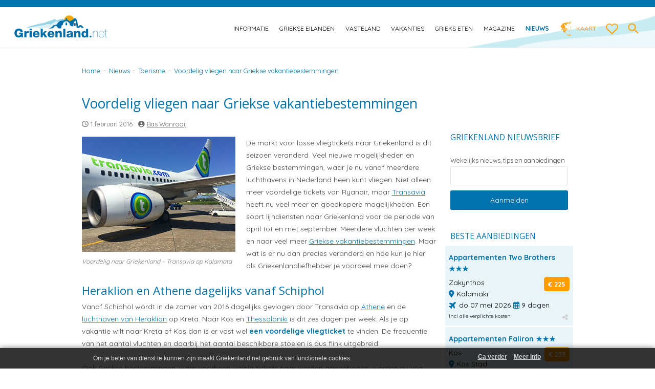

--- FILE ---
content_type: text/html; charset=UTF-8
request_url: https://griekenland.net/nieuws/toerisme/voordelig-vliegen-naar-griekse-vakantiebestemmingen/
body_size: 17613
content:
<!DOCTYPE html>
<!--[if IE 7]>
<html class="ie ie7" lang="nl-NL">
<![endif]-->
<!--[if IE 8]>
<html class="ie ie8" lang="nl-NL">
<![endif]-->
<!--[if !(IE 7) | !(IE 8)  ]><!-->
<html lang="nl-NL">
    <!--<![endif]-->
    <head>
		<meta name="viewport" content="width=device-width, initial-scale=1" />
        <meta charset="UTF-8" />
        <meta name="referrer" content="unsafe-url">
        <!-- <meta name="viewport" content="width=device-width, initial-scale=1, maximum-scale=1" /> -->
        <title>Voordelig vliegen naar Griekse vakantiebestemmingen - Griekenland.net</title>
        <link rel="profile" href="https://gmpg.org/xfn/11" />
        <link rel="pingback" href="https://griekenland.net/xmlrpc.php" />
                <!--[if lt IE 9]>
<script src="https://griekenland.net/wp-content/themes/griekenland/js/html5.js" type="text/javascript"></script>
<![endif]-->
        <!--[if IE 8]>
<link rel='stylesheet'  href='https://griekenland.net/wp-content/themes/griekenlandie8.css' type='text/css' media='all' />
<![endif]-->
        <meta name='robots' content='index, follow, max-image-preview:large, max-snippet:-1, max-video-preview:-1' />
<link rel="preconnect" href="https://fonts.googleapis.com">
<link rel="preconnect" href="https://fonts.gstatic.com" crossorigin>

	<!-- This site is optimized with the Yoast SEO plugin v26.8 - https://yoast.com/product/yoast-seo-wordpress/ -->
	<meta name="description" content="Voordelig vliegen naar Griekse vakantiebestemmingen met Transavia in 2016. Dagelijks naar Kreta en Athene en zes keer per week naar Kos en Thessaloniki." />
	<link rel="canonical" href="https://griekenland.net/nieuws/toerisme/voordelig-vliegen-naar-griekse-vakantiebestemmingen/" />
	<meta property="og:locale" content="nl_NL" />
	<meta property="og:type" content="article" />
	<meta property="og:title" content="Voordelig vliegen naar Griekse vakantiebestemmingen - Griekenland.net" />
	<meta property="og:description" content="Voordelig vliegen naar Griekse vakantiebestemmingen met Transavia in 2016. Dagelijks naar Kreta en Athene en zes keer per week naar Kos en Thessaloniki." />
	<meta property="og:url" content="https://griekenland.net/nieuws/toerisme/voordelig-vliegen-naar-griekse-vakantiebestemmingen/" />
	<meta property="og:site_name" content="Griekenland.net" />
	<meta property="article:publisher" content="https://facebook.com/griekenlandvakantie" />
	<meta property="article:published_time" content="2016-02-01T15:29:40+00:00" />
	<meta property="og:image" content="https://griekenland.net/wp-content/uploads/2016/01/Voordelig-vliegen-naar-Griekse-vakantiebestemmingen-330.jpg" />
	<meta property="og:image:width" content="330" />
	<meta property="og:image:height" content="215" />
	<meta property="og:image:type" content="image/jpeg" />
	<meta name="author" content="Bas Wanrooij" />
	<meta name="twitter:card" content="summary_large_image" />
	<meta name="twitter:creator" content="@griekenlandnet" />
	<meta name="twitter:site" content="@griekenlandnet" />
	<meta name="twitter:label1" content="Geschreven door" />
	<meta name="twitter:data1" content="Bas Wanrooij" />
	<meta name="twitter:label2" content="Geschatte leestijd" />
	<meta name="twitter:data2" content="2 minuten" />
	<script type="application/ld+json" class="yoast-schema-graph">{"@context":"https://schema.org","@graph":[{"@type":"Article","@id":"https://griekenland.net/nieuws/toerisme/voordelig-vliegen-naar-griekse-vakantiebestemmingen/#article","isPartOf":{"@id":"https://griekenland.net/nieuws/toerisme/voordelig-vliegen-naar-griekse-vakantiebestemmingen/"},"author":{"name":"Bas Wanrooij","@id":"https://griekenland.net/#/schema/person/7133c5c21680e926ef747eb1f445051f"},"headline":"Voordelig vliegen naar Griekse vakantiebestemmingen","datePublished":"2016-02-01T15:29:40+00:00","mainEntityOfPage":{"@id":"https://griekenland.net/nieuws/toerisme/voordelig-vliegen-naar-griekse-vakantiebestemmingen/"},"wordCount":326,"publisher":{"@id":"https://griekenland.net/#organization"},"image":{"@id":"https://griekenland.net/nieuws/toerisme/voordelig-vliegen-naar-griekse-vakantiebestemmingen/#primaryimage"},"thumbnailUrl":"https://griekenland.net/wp-content/uploads/2016/01/Voordelig-vliegen-naar-Griekse-vakantiebestemmingen-330.jpg","articleSection":["toerisme"],"inLanguage":"nl-NL"},{"@type":"WebPage","@id":"https://griekenland.net/nieuws/toerisme/voordelig-vliegen-naar-griekse-vakantiebestemmingen/","url":"https://griekenland.net/nieuws/toerisme/voordelig-vliegen-naar-griekse-vakantiebestemmingen/","name":"Voordelig vliegen naar Griekse vakantiebestemmingen - Griekenland.net","isPartOf":{"@id":"https://griekenland.net/#website"},"primaryImageOfPage":{"@id":"https://griekenland.net/nieuws/toerisme/voordelig-vliegen-naar-griekse-vakantiebestemmingen/#primaryimage"},"image":{"@id":"https://griekenland.net/nieuws/toerisme/voordelig-vliegen-naar-griekse-vakantiebestemmingen/#primaryimage"},"thumbnailUrl":"https://griekenland.net/wp-content/uploads/2016/01/Voordelig-vliegen-naar-Griekse-vakantiebestemmingen-330.jpg","datePublished":"2016-02-01T15:29:40+00:00","description":"Voordelig vliegen naar Griekse vakantiebestemmingen met Transavia in 2016. Dagelijks naar Kreta en Athene en zes keer per week naar Kos en Thessaloniki.","breadcrumb":{"@id":"https://griekenland.net/nieuws/toerisme/voordelig-vliegen-naar-griekse-vakantiebestemmingen/#breadcrumb"},"inLanguage":"nl-NL","potentialAction":[{"@type":"ReadAction","target":["https://griekenland.net/nieuws/toerisme/voordelig-vliegen-naar-griekse-vakantiebestemmingen/"]}]},{"@type":"ImageObject","inLanguage":"nl-NL","@id":"https://griekenland.net/nieuws/toerisme/voordelig-vliegen-naar-griekse-vakantiebestemmingen/#primaryimage","url":"https://griekenland.net/wp-content/uploads/2016/01/Voordelig-vliegen-naar-Griekse-vakantiebestemmingen-330.jpg","contentUrl":"https://griekenland.net/wp-content/uploads/2016/01/Voordelig-vliegen-naar-Griekse-vakantiebestemmingen-330.jpg","width":330,"height":215,"caption":"Voordelig vliegen naar Griekse vakantiebestemmingen"},{"@type":"BreadcrumbList","@id":"https://griekenland.net/nieuws/toerisme/voordelig-vliegen-naar-griekse-vakantiebestemmingen/#breadcrumb","itemListElement":[{"@type":"ListItem","position":1,"name":"Home","item":"https://griekenland.net/"},{"@type":"ListItem","position":2,"name":"Voordelig vliegen naar Griekse vakantiebestemmingen"}]},{"@type":"WebSite","@id":"https://griekenland.net/#website","url":"https://griekenland.net/","name":"Griekenland.net","description":"Vakantie naar Griekenland begint op Griekenland.net. We love Greece!","publisher":{"@id":"https://griekenland.net/#organization"},"potentialAction":[{"@type":"SearchAction","target":{"@type":"EntryPoint","urlTemplate":"https://griekenland.net/?s={search_term_string}"},"query-input":{"@type":"PropertyValueSpecification","valueRequired":true,"valueName":"search_term_string"}}],"inLanguage":"nl-NL"},{"@type":"Organization","@id":"https://griekenland.net/#organization","name":"Griekenland.net","url":"https://griekenland.net/","logo":{"@type":"ImageObject","inLanguage":"nl-NL","@id":"https://griekenland.net/#/schema/logo/image/","url":"https://griekenland.net/wp-content/uploads/2026/01/Griekenlandnet-logo-merk-website.png","contentUrl":"https://griekenland.net/wp-content/uploads/2026/01/Griekenlandnet-logo-merk-website.png","width":512,"height":512,"caption":"Griekenland.net"},"image":{"@id":"https://griekenland.net/#/schema/logo/image/"},"sameAs":["https://facebook.com/griekenlandvakantie","https://x.com/griekenlandnet","https://instagram.com/griekenlandnet","https://nl.linkedin.com/company/griekenland-net","https://pinterest.com/griekenland","https://www.youtube.com/user/griekenlandnet"]},{"@type":"Person","@id":"https://griekenland.net/#/schema/person/7133c5c21680e926ef747eb1f445051f","name":"Bas Wanrooij","image":{"@type":"ImageObject","inLanguage":"nl-NL","@id":"https://griekenland.net/#/schema/person/image/","url":"https://secure.gravatar.com/avatar/1a04d38b0eaff208edc1cc982ec499be820f64234ee45db95466dddfbc57605a?s=96&d=mm&r=g","contentUrl":"https://secure.gravatar.com/avatar/1a04d38b0eaff208edc1cc982ec499be820f64234ee45db95466dddfbc57605a?s=96&d=mm&r=g","caption":"Bas Wanrooij"},"description":"Bas Wanrooij is oprichter en hoofdredacteur van Griekenland.net, sinds 2001 de Nederlandstalige inspiratiebron voor wie Griekenland écht wil leren kennen. Wij bezoeken Griekenland meerdere keren per jaar en schrijven vanuit eigen ervaring over eilanden, regio’s en het vasteland. Op Griekenland.net delen we praktische tips over stranden, dorpen, cultuur en reizen door Griekenland, met aandacht voor plekken waar we zelf zijn geweest. Naast zijn werk voor Griekenland.net is Bas ambassadeur van de regio Epirus en actief betrokken bij reisbeurzen en events. Onze missie is reizigers te helpen het échte Griekenland te beleven: van rustige baaitjes tot bergdorpen en minder bekende regio’s.","sameAs":["https://Griekenland.net/contact","https://www.linkedin.com/in/baswanrooij/"],"url":"https://griekenland.net/author/bas/"}]}</script>
	<!-- / Yoast SEO plugin. -->


<link rel='dns-prefetch' href='//fonts.googleapis.com' />
		<style>
			.lazyload,
			.lazyloading {
				max-width: 100%;
			}
		</style>
		<style id='wp-img-auto-sizes-contain-inline-css' type='text/css'>
img:is([sizes=auto i],[sizes^="auto," i]){contain-intrinsic-size:3000px 1500px}
/*# sourceURL=wp-img-auto-sizes-contain-inline-css */
</style>
<link rel='stylesheet' id='mobile-style-css' href='https://griekenland.net/wp-content/themes/griekenland/mobile.css' type='text/css' media='all' />
<link rel='stylesheet' id='wp-block-library-css' href='https://griekenland.net/wp-includes/css/dist/block-library/style.min.css' type='text/css' media='all' />
<style id='global-styles-inline-css' type='text/css'>
:root{--wp--preset--aspect-ratio--square: 1;--wp--preset--aspect-ratio--4-3: 4/3;--wp--preset--aspect-ratio--3-4: 3/4;--wp--preset--aspect-ratio--3-2: 3/2;--wp--preset--aspect-ratio--2-3: 2/3;--wp--preset--aspect-ratio--16-9: 16/9;--wp--preset--aspect-ratio--9-16: 9/16;--wp--preset--color--black: #000000;--wp--preset--color--cyan-bluish-gray: #abb8c3;--wp--preset--color--white: #ffffff;--wp--preset--color--pale-pink: #f78da7;--wp--preset--color--vivid-red: #cf2e2e;--wp--preset--color--luminous-vivid-orange: #ff6900;--wp--preset--color--luminous-vivid-amber: #fcb900;--wp--preset--color--light-green-cyan: #7bdcb5;--wp--preset--color--vivid-green-cyan: #00d084;--wp--preset--color--pale-cyan-blue: #8ed1fc;--wp--preset--color--vivid-cyan-blue: #0693e3;--wp--preset--color--vivid-purple: #9b51e0;--wp--preset--gradient--vivid-cyan-blue-to-vivid-purple: linear-gradient(135deg,rgb(6,147,227) 0%,rgb(155,81,224) 100%);--wp--preset--gradient--light-green-cyan-to-vivid-green-cyan: linear-gradient(135deg,rgb(122,220,180) 0%,rgb(0,208,130) 100%);--wp--preset--gradient--luminous-vivid-amber-to-luminous-vivid-orange: linear-gradient(135deg,rgb(252,185,0) 0%,rgb(255,105,0) 100%);--wp--preset--gradient--luminous-vivid-orange-to-vivid-red: linear-gradient(135deg,rgb(255,105,0) 0%,rgb(207,46,46) 100%);--wp--preset--gradient--very-light-gray-to-cyan-bluish-gray: linear-gradient(135deg,rgb(238,238,238) 0%,rgb(169,184,195) 100%);--wp--preset--gradient--cool-to-warm-spectrum: linear-gradient(135deg,rgb(74,234,220) 0%,rgb(151,120,209) 20%,rgb(207,42,186) 40%,rgb(238,44,130) 60%,rgb(251,105,98) 80%,rgb(254,248,76) 100%);--wp--preset--gradient--blush-light-purple: linear-gradient(135deg,rgb(255,206,236) 0%,rgb(152,150,240) 100%);--wp--preset--gradient--blush-bordeaux: linear-gradient(135deg,rgb(254,205,165) 0%,rgb(254,45,45) 50%,rgb(107,0,62) 100%);--wp--preset--gradient--luminous-dusk: linear-gradient(135deg,rgb(255,203,112) 0%,rgb(199,81,192) 50%,rgb(65,88,208) 100%);--wp--preset--gradient--pale-ocean: linear-gradient(135deg,rgb(255,245,203) 0%,rgb(182,227,212) 50%,rgb(51,167,181) 100%);--wp--preset--gradient--electric-grass: linear-gradient(135deg,rgb(202,248,128) 0%,rgb(113,206,126) 100%);--wp--preset--gradient--midnight: linear-gradient(135deg,rgb(2,3,129) 0%,rgb(40,116,252) 100%);--wp--preset--font-size--small: 13px;--wp--preset--font-size--medium: 20px;--wp--preset--font-size--large: 36px;--wp--preset--font-size--x-large: 42px;--wp--preset--spacing--20: 0.44rem;--wp--preset--spacing--30: 0.67rem;--wp--preset--spacing--40: 1rem;--wp--preset--spacing--50: 1.5rem;--wp--preset--spacing--60: 2.25rem;--wp--preset--spacing--70: 3.38rem;--wp--preset--spacing--80: 5.06rem;--wp--preset--shadow--natural: 6px 6px 9px rgba(0, 0, 0, 0.2);--wp--preset--shadow--deep: 12px 12px 50px rgba(0, 0, 0, 0.4);--wp--preset--shadow--sharp: 6px 6px 0px rgba(0, 0, 0, 0.2);--wp--preset--shadow--outlined: 6px 6px 0px -3px rgb(255, 255, 255), 6px 6px rgb(0, 0, 0);--wp--preset--shadow--crisp: 6px 6px 0px rgb(0, 0, 0);}:where(.is-layout-flex){gap: 0.5em;}:where(.is-layout-grid){gap: 0.5em;}body .is-layout-flex{display: flex;}.is-layout-flex{flex-wrap: wrap;align-items: center;}.is-layout-flex > :is(*, div){margin: 0;}body .is-layout-grid{display: grid;}.is-layout-grid > :is(*, div){margin: 0;}:where(.wp-block-columns.is-layout-flex){gap: 2em;}:where(.wp-block-columns.is-layout-grid){gap: 2em;}:where(.wp-block-post-template.is-layout-flex){gap: 1.25em;}:where(.wp-block-post-template.is-layout-grid){gap: 1.25em;}.has-black-color{color: var(--wp--preset--color--black) !important;}.has-cyan-bluish-gray-color{color: var(--wp--preset--color--cyan-bluish-gray) !important;}.has-white-color{color: var(--wp--preset--color--white) !important;}.has-pale-pink-color{color: var(--wp--preset--color--pale-pink) !important;}.has-vivid-red-color{color: var(--wp--preset--color--vivid-red) !important;}.has-luminous-vivid-orange-color{color: var(--wp--preset--color--luminous-vivid-orange) !important;}.has-luminous-vivid-amber-color{color: var(--wp--preset--color--luminous-vivid-amber) !important;}.has-light-green-cyan-color{color: var(--wp--preset--color--light-green-cyan) !important;}.has-vivid-green-cyan-color{color: var(--wp--preset--color--vivid-green-cyan) !important;}.has-pale-cyan-blue-color{color: var(--wp--preset--color--pale-cyan-blue) !important;}.has-vivid-cyan-blue-color{color: var(--wp--preset--color--vivid-cyan-blue) !important;}.has-vivid-purple-color{color: var(--wp--preset--color--vivid-purple) !important;}.has-black-background-color{background-color: var(--wp--preset--color--black) !important;}.has-cyan-bluish-gray-background-color{background-color: var(--wp--preset--color--cyan-bluish-gray) !important;}.has-white-background-color{background-color: var(--wp--preset--color--white) !important;}.has-pale-pink-background-color{background-color: var(--wp--preset--color--pale-pink) !important;}.has-vivid-red-background-color{background-color: var(--wp--preset--color--vivid-red) !important;}.has-luminous-vivid-orange-background-color{background-color: var(--wp--preset--color--luminous-vivid-orange) !important;}.has-luminous-vivid-amber-background-color{background-color: var(--wp--preset--color--luminous-vivid-amber) !important;}.has-light-green-cyan-background-color{background-color: var(--wp--preset--color--light-green-cyan) !important;}.has-vivid-green-cyan-background-color{background-color: var(--wp--preset--color--vivid-green-cyan) !important;}.has-pale-cyan-blue-background-color{background-color: var(--wp--preset--color--pale-cyan-blue) !important;}.has-vivid-cyan-blue-background-color{background-color: var(--wp--preset--color--vivid-cyan-blue) !important;}.has-vivid-purple-background-color{background-color: var(--wp--preset--color--vivid-purple) !important;}.has-black-border-color{border-color: var(--wp--preset--color--black) !important;}.has-cyan-bluish-gray-border-color{border-color: var(--wp--preset--color--cyan-bluish-gray) !important;}.has-white-border-color{border-color: var(--wp--preset--color--white) !important;}.has-pale-pink-border-color{border-color: var(--wp--preset--color--pale-pink) !important;}.has-vivid-red-border-color{border-color: var(--wp--preset--color--vivid-red) !important;}.has-luminous-vivid-orange-border-color{border-color: var(--wp--preset--color--luminous-vivid-orange) !important;}.has-luminous-vivid-amber-border-color{border-color: var(--wp--preset--color--luminous-vivid-amber) !important;}.has-light-green-cyan-border-color{border-color: var(--wp--preset--color--light-green-cyan) !important;}.has-vivid-green-cyan-border-color{border-color: var(--wp--preset--color--vivid-green-cyan) !important;}.has-pale-cyan-blue-border-color{border-color: var(--wp--preset--color--pale-cyan-blue) !important;}.has-vivid-cyan-blue-border-color{border-color: var(--wp--preset--color--vivid-cyan-blue) !important;}.has-vivid-purple-border-color{border-color: var(--wp--preset--color--vivid-purple) !important;}.has-vivid-cyan-blue-to-vivid-purple-gradient-background{background: var(--wp--preset--gradient--vivid-cyan-blue-to-vivid-purple) !important;}.has-light-green-cyan-to-vivid-green-cyan-gradient-background{background: var(--wp--preset--gradient--light-green-cyan-to-vivid-green-cyan) !important;}.has-luminous-vivid-amber-to-luminous-vivid-orange-gradient-background{background: var(--wp--preset--gradient--luminous-vivid-amber-to-luminous-vivid-orange) !important;}.has-luminous-vivid-orange-to-vivid-red-gradient-background{background: var(--wp--preset--gradient--luminous-vivid-orange-to-vivid-red) !important;}.has-very-light-gray-to-cyan-bluish-gray-gradient-background{background: var(--wp--preset--gradient--very-light-gray-to-cyan-bluish-gray) !important;}.has-cool-to-warm-spectrum-gradient-background{background: var(--wp--preset--gradient--cool-to-warm-spectrum) !important;}.has-blush-light-purple-gradient-background{background: var(--wp--preset--gradient--blush-light-purple) !important;}.has-blush-bordeaux-gradient-background{background: var(--wp--preset--gradient--blush-bordeaux) !important;}.has-luminous-dusk-gradient-background{background: var(--wp--preset--gradient--luminous-dusk) !important;}.has-pale-ocean-gradient-background{background: var(--wp--preset--gradient--pale-ocean) !important;}.has-electric-grass-gradient-background{background: var(--wp--preset--gradient--electric-grass) !important;}.has-midnight-gradient-background{background: var(--wp--preset--gradient--midnight) !important;}.has-small-font-size{font-size: var(--wp--preset--font-size--small) !important;}.has-medium-font-size{font-size: var(--wp--preset--font-size--medium) !important;}.has-large-font-size{font-size: var(--wp--preset--font-size--large) !important;}.has-x-large-font-size{font-size: var(--wp--preset--font-size--x-large) !important;}
/*# sourceURL=global-styles-inline-css */
</style>

<style id='classic-theme-styles-inline-css' type='text/css'>
/*! This file is auto-generated */
.wp-block-button__link{color:#fff;background-color:#32373c;border-radius:9999px;box-shadow:none;text-decoration:none;padding:calc(.667em + 2px) calc(1.333em + 2px);font-size:1.125em}.wp-block-file__button{background:#32373c;color:#fff;text-decoration:none}
/*# sourceURL=/wp-includes/css/classic-themes.min.css */
</style>
<link rel='stylesheet' id='contact-form-7-css' href='https://griekenland.net/wp-content/plugins/contact-form-7/includes/css/styles.css?ver=6.1.4' type='text/css' media='all' />
<link rel='stylesheet' id='kk-star-ratings-css' href='https://griekenland.net/wp-content/plugins/kk-star-ratings/src/core/public/css/kk-star-ratings.min.css?ver=5.4.10.3' type='text/css' media='all' />
<link rel='stylesheet' id='page-list-style-css' href='https://griekenland.net/wp-content/plugins/page-list/css/page-list.css?ver=5.9' type='text/css' media='all' />
<link rel='stylesheet' id='awesome-weather-css' href='https://griekenland.net/wp-content/themes/griekenland-child/inc/weather/assets/css/awesome-weather.css' type='text/css' media='all' />
<link rel='stylesheet' id='parent-style-css' href='https://griekenland.net/wp-content/themes/griekenland/style.css' type='text/css' media='all' />
<link rel='stylesheet' id='child-style-css' href='https://griekenland.net/wp-content/themes/griekenland-child/style.css?ver=1.4.4' type='text/css' media='all' />
<link rel='stylesheet' id='fontawesome-style-css' href='https://griekenland.net/wp-content/themes/griekenland-child/css/all.css?ver=1703985434' type='text/css' media='all' />
<link rel='stylesheet' id='vakantiezoeker-style-css' href='https://griekenland.net/wp-content/themes/griekenland-child/css/vakantiezoeker.css?ver=1702397426' type='text/css' media='all' />
<link rel='stylesheet' id='newsletter-css' href='https://griekenland.net/wp-content/plugins/newsletter/style.css?ver=9.1.0' type='text/css' media='all' />
<link rel='stylesheet' id='simple-favorites-css' href='https://griekenland.net/wp-content/plugins/favorites/assets/css/favorites.css?ver=2.3.6' type='text/css' media='all' />
<script type="text/javascript" src="https://griekenland.net/wp-includes/js/jquery/jquery.min.js?ver=3.7.1" id="jquery-core-js"></script>
<script type="text/javascript" src="https://griekenland.net/wp-includes/js/jquery/jquery-migrate.min.js?ver=3.4.1" id="jquery-migrate-js"></script>
<script type="text/javascript" src="https://griekenland.net/wp-content/plugins/griekenland-zoekvakantie/zoekvakanties.js" id="zoekvakanties-js-js"></script>
<script type="text/javascript" src="https://griekenland.net/wp-content/plugins/griekenland-actionpage/fastclick.js" id="fastclickAction-js"></script>
<script type="text/javascript" src="https://griekenland.net/wp-content/plugins/griekenland-extra-actionpage/fastclick.js" id="fastclick-js"></script>
<script type="text/javascript" src="https://griekenland.net/wp-content/themes/griekenland-child/jquery-effects.js?ver=1.0.6" id="child-script-js"></script>
<script type="text/javascript" id="favorites-js-extra">
/* <![CDATA[ */
var favorites_data = {"ajaxurl":"https://griekenland.net/wp-admin/admin-ajax.php","nonce":"f173061436","favorite":" ","favorited":" ","includecount":"","indicate_loading":"","loading_text":"","loading_image":"\u003Cspan class=\"sf-icon-spinner-wrapper\"\u003E\u003Ci class=\"sf-icon-spinner\"\u003E\u003C/i\u003E\u003C/span\u003E","loading_image_active":"\u003Cspan class=\"sf-icon-spinner-wrapper active\"\u003E\u003Ci class=\"sf-icon-spinner active\"\u003E\u003C/i\u003E\u003C/span\u003E","loading_image_preload":"","cache_enabled":"1","button_options":{"button_type":"custom","custom_colors":false,"box_shadow":false,"include_count":false,"default":{"background_default":false,"border_default":false,"text_default":false,"icon_default":false,"count_default":false},"active":{"background_active":false,"border_active":false,"text_active":false,"icon_active":false,"count_active":false}},"authentication_modal_content":"\u003Cp\u003EPlease login to add favorites.\u003C/p\u003E\n\u003Cp\u003E\u003Ca href=\"#\" data-favorites-modal-close\u003EDismiss this notice\u003C/a\u003E\u003C/p\u003E\n","authentication_redirect":"","dev_mode":"","logged_in":"","user_id":"0","authentication_redirect_url":"https://griekenland.net/wp-login.php"};
//# sourceURL=favorites-js-extra
/* ]]> */
</script>
<script type="text/javascript" src="https://griekenland.net/wp-content/plugins/favorites/assets/js/favorites.min.js?ver=2.3.6" id="favorites-js"></script>

<!-- This site is using AdRotate v5.17.2 to display their advertisements - https://ajdg.solutions/ -->
<!-- AdRotate CSS -->
<style type="text/css" media="screen">
	.g { margin:0px; padding:0px; overflow:hidden; line-height:1; zoom:1; }
	.g img { height:auto; }
	.g-col { position:relative; float:left; }
	.g-col:first-child { margin-left: 0; }
	.g-col:last-child { margin-right: 0; }
	@media only screen and (max-width: 480px) {
		.g-col, .g-dyn, .g-single { width:100%; margin-left:0; margin-right:0; }
	}
</style>
<!-- /AdRotate CSS -->

		<script>
			document.documentElement.className = document.documentElement.className.replace('no-js', 'js');
		</script>
				<style>
			.no-js img.lazyload {
				display: none;
			}

			figure.wp-block-image img.lazyloading {
				min-width: 150px;
			}

			.lazyload,
			.lazyloading {
				--smush-placeholder-width: 100px;
				--smush-placeholder-aspect-ratio: 1/1;
				width: var(--smush-image-width, var(--smush-placeholder-width)) !important;
				aspect-ratio: var(--smush-image-aspect-ratio, var(--smush-placeholder-aspect-ratio)) !important;
			}

						.lazyload, .lazyloading {
				opacity: 0;
			}

			.lazyloaded {
				opacity: 1;
				transition: opacity 1000ms;
				transition-delay: 0ms;
			}

					</style>
		<script src="https://ajax.googleapis.com/ajax/libs/webfont/1.6.26/webfont.js"></script>
<script>
    WebFont.load({
        google: {
            families: ['Quicksand:400,700', 'Amatic+SC:700']
        }
    });
</script>
<link rel="icon" href="https://griekenland.net/wp-content/uploads/2019/08/griekenlandnet-favicon-logo-120x120.png" sizes="32x32" />
<link rel="icon" href="https://griekenland.net/wp-content/uploads/2019/08/griekenlandnet-favicon-logo.png" sizes="192x192" />
<link rel="apple-touch-icon" href="https://griekenland.net/wp-content/uploads/2019/08/griekenlandnet-favicon-logo.png" />
<meta name="msapplication-TileImage" content="https://griekenland.net/wp-content/uploads/2019/08/griekenlandnet-favicon-logo.png" />
        <meta name="google-site-verification" content="OENM7a8igWjjNPWzT0OnK-Xfkj-5qP2JkQv6zOBbl9M" />
        <script type="text/javascript">

            var _gaq = _gaq || [];
            _gaq.push(['_setAccount', 'UA-684764-1']);
            _gaq.push(['_trackPageview']);

            (function() {
                var ga = document.createElement('script'); ga.type = 'text/javascript'; ga.async = true;
                ga.src = ('https:' == document.location.protocol ? 'https://ssl' : 'https://www') + '.google-analytics.com/ga.js';
                var s = document.getElementsByTagName('script')[0]; s.parentNode.insertBefore(ga, s);
            })(); 

        </script>
    <link rel='stylesheet' id='yarppRelatedCss-css' href='https://griekenland.net/wp-content/plugins/yet-another-related-posts-plugin/style/related.css?ver=5.30.11' type='text/css' media='all' />
<link rel='stylesheet' id='yarpp-thumbnails-css' href='https://griekenland.net/wp-content/plugins/yet-another-related-posts-plugin/style/styles_thumbnails.css?ver=5.30.11' type='text/css' media='all' />
<style id='yarpp-thumbnails-inline-css' type='text/css'>
.yarpp-thumbnails-horizontal .yarpp-thumbnail {width: 634px;height: 10049px;margin: 5px;margin-left: 0px;}.yarpp-thumbnail > img, .yarpp-thumbnail-default {width: 624px;height: 9999px;margin: 5px;}.yarpp-thumbnails-horizontal .yarpp-thumbnail-title {margin: 7px;margin-top: 0px;width: 624px;}.yarpp-thumbnail-default > img {min-height: 9999px;min-width: 624px;}
/*# sourceURL=yarpp-thumbnails-inline-css */
</style>
</head>

    <body data-test="" class="wp-singular post-template-default single single-post postid-24454 single-format-standard wp-theme-griekenland wp-child-theme-griekenland-child full-width single-author">
        <div id="outer-wrap">
            <div id="inner-wrap">
                <div class="ghostnav"></div>

                <header id="masthead" class="site-header" role="banner">
                    <label for="mobilenav" class="mobile-nav-btn">
                        <span class="off">
                            <svg xmlns="http://www.w3.org/2000/svg" viewBox="0 0 24 24"><path d="M0 0h24v24H0z" fill="none"/><path d="M3 18h18v-2H3v2zm0-5h18v-2H3v2zm0-7v2h18V6H3z"/></svg>
                        </span>
                        <span class="on hide">
                            <svg xmlns="http://www.w3.org/2000/svg" viewBox="0 0 24 24"><path d="M19 6.41L17.59 5 12 10.59 6.41 5 5 6.41 10.59 12 5 17.59 6.41 19 12 13.41 17.59 19 19 17.59 13.41 12z"/><path d="M0 0h24v24H0z" fill="none"/></svg>
                        </span>
                    </label>

                    <h1 class="logo">
                        <a href="https://griekenland.net/" rel="home">
                            <span class="title">Griekenland.net</span>
                            <img data-src="https://griekenland.net/wp-content/themes/griekenland-child/images/griekenland-logo.svg" alt="Griekenland.net logo" width="220" height="48" src="[data-uri]" class="lazyload" style="--smush-placeholder-width: 220px; --smush-placeholder-aspect-ratio: 220/48;" />
                        </a>
                    </h1>

                    <div class="site-header-nav">
                        <nav id="site-navigation" class="main-navigation" role="navigation">
                            <input aria-label="mobilenav" type="checkbox" id="mobilenav" class="nav-check" data-toggle-nav />


                            <div class="menu-main-nav-container">
                                <!--<div class="mobile-close-menu">
<label for="mobilenav"><svg xmlns="http://www.w3.org/2000/svg" viewBox="0 0 24 24"><path d="M19 6.41L17.59 5 12 10.59 6.41 5 5 6.41 10.59 12 5 17.59 6.41 19 12 13.41 17.59 19 19 17.59 13.41 12z"/><path d="M0 0h24v24H0z" fill="none"/></svg></label>
</div>-->
                                
<ul id="menu-main-nav" class="nav-menu">
    <li id="menu-item-377" class=" menu-item menu-item-type-post_type menu-item-object-page menu-item-has-children menu-item-377"><a href="https://griekenland.net/informatie/">Informatie</a>
        <ul class="sub-menu">
            <li id="menu-item-378" class=" menu-item menu-item-type-post_type menu-item-object-page menu-item-378"><a href="https://griekenland.net/informatie/aardbevingen/">Aardbevingen</a></li>
            <li id="menu-item-379" class=" menu-item menu-item-type-post_type menu-item-object-page menu-item-379"><a href="https://griekenland.net/informatie/algemene-info/">Algemene info</a></li>
            <li id="menu-item-380" class=" menu-item menu-item-type-post_type menu-item-object-page menu-item-380"><a href="https://griekenland.net/informatie/bevolking-en-religie/">Bevolking en religie</a></li>
            <li id="menu-item-2821" class=" menu-item menu-item-type-post_type menu-item-object-page menu-item-2821"><a href="https://griekenland.net/informatie/feestdagen/">Feestdagen</a></li>
            <li id="menu-item-25248" class=" menu-item menu-item-type-post_type menu-item-object-page menu-item-25248"><a href="https://griekenland.net/informatie/films/">Films</a></li>
	    <li id="menu-item-43506" class=" menu-item menu-item-type-post_type menu-item-object-page menu-item-43506"><a href="https://griekenland.net/informatie/geld/">Geld</a></li>
            <li id="menu-item-384" class=" menu-item menu-item-type-post_type menu-item-object-page menu-item-384"><a href="https://griekenland.net/informatie/geografie/">Geografie</a></li>
            <li id="menu-item-385" class=" menu-item menu-item-type-post_type menu-item-object-page menu-item-385"><a href="https://griekenland.net/informatie/geschiedenis/">Geschiedenis</a></li>
            <li id="menu-item-386" class=" menu-item menu-item-type-post_type menu-item-object-page menu-item-386"><a href="https://griekenland.net/informatie/griekenland-in-2004/">Griekenland in 2004</a></li>
            <li id="menu-item-2820" class=" menu-item menu-item-type-post_type menu-item-object-page menu-item-2820"><a href="https://griekenland.net/informatie/griekse-taal/">Griekse taal</a></li>
            <li id="menu-item-390" class=" menu-item menu-item-type-post_type menu-item-object-page menu-item-390"><a href="https://griekenland.net/informatie/klimaat-en-weer/">Klimaat en weer</a></li>
            <li id="menu-item-392" class=" menu-item menu-item-type-post_type menu-item-object-page menu-item-392"><a href="https://griekenland.net/informatie/natuur/">Natuur</a></li>
            <li id="menu-item-393" class=" menu-item menu-item-type-post_type menu-item-object-page menu-item-393"><a href="https://griekenland.net/informatie/olympische-spelen/">Olympische Spelen</a></li>
            <li id="menu-item-61908" class=" menu-item menu-item-type-post_type menu-item-object-page menu-item-61908"><a href="https://griekenland.net/informatie/tradities-en-gewoontes/">Traditie en gewoonte</a></li>
            <li id="menu-item-26446" class=" menu-item menu-item-type-post_type menu-item-object-page menu-item-26446"><a href="https://griekenland.net/informatie/wist-je-dat/">Wist je dat</a></li>
            <li id="menu-item-16045" class=" menu-item menu-item-type-post_type menu-item-object-page menu-item-16045"><a href="https://griekenland.net/informatie/wonen-in-griekenland/">Wonen Griekenland</a></li>
        </ul>
    </li>
    <li id="menu-item-204" class=" menu-item menu-item-type-post_type menu-item-object-page menu-item-has-children menu-item-204"><a href="https://griekenland.net/griekse-eilanden/">Griekse eilanden</a>
        <ul class="sub-menu">
            <li id="menu-item-13177" class=" menu-item menu-item-type-post_type menu-item-object-page menu-item-13177"><a href="https://griekenland.net/griekse-eilanden/aegina/">Aegina</a></li>
            <li id="menu-item-13190" class=" menu-item menu-item-type-post_type menu-item-object-page menu-item-13190"><a href="https://griekenland.net/griekse-eilanden/agistri/">Agistri</a></li>
            <li id="menu-item-288" class=" menu-item menu-item-type-post_type menu-item-object-page menu-item-288"><a href="https://griekenland.net/griekse-eilanden/alonissos/">Alonissos</a></li>
            <li id="menu-item-289" class=" menu-item menu-item-type-post_type menu-item-object-page menu-item-289"><a href="https://griekenland.net/griekse-eilanden/andros/">Andros</a></li>
            <li id="menu-item-9092" class=" menu-item menu-item-type-post_type menu-item-object-page menu-item-9092"><a href="https://griekenland.net/griekse-eilanden/amorgos/">Amorgos</a></li>
            <li id="menu-item-55808" class=" menu-item menu-item-type-post_type menu-item-object-page menu-item-55808"><a href="https://griekenland.net/griekse-eilanden/anafi/">Anafi</a></li>
            <li id="menu-item-57509" class=" menu-item menu-item-type-post_type menu-item-object-page menu-item-57509"><a href="https://griekenland.net/griekse-eilanden/antiparos/">Antiparos</a></li>
            <li id="menu-item-6713" class=" menu-item menu-item-type-post_type menu-item-object-page menu-item-6713"><a href="https://griekenland.net/griekse-eilanden/astypalea/">Astypalea</a></li>
	    <li id="menu-item-46638" class=" menu-item menu-item-type-post_type menu-item-object-page menu-item-46638"><a href="https://griekenland.net/griekse-eilanden/chalki/">Chalki</a></li>
            <li id="menu-item-291" class=" menu-item menu-item-type-post_type menu-item-object-page menu-item-291"><a href="https://griekenland.net/griekse-eilanden/chios/">Chios</a></li>
            <li id="menu-item-292" class=" menu-item menu-item-type-post_type menu-item-object-page menu-item-292"><a href="https://griekenland.net/griekse-eilanden/corfu/">Corfu</a></li>
            <li id="menu-item-293" class=" menu-item menu-item-type-post_type menu-item-object-page menu-item-293"><a href="https://griekenland.net/griekse-eilanden/evia/">Evia</a></li>
            <li id="menu-item-8383" class=" menu-item menu-item-type-post_type menu-item-object-page menu-item-8383"><a href="https://griekenland.net/griekse-eilanden/folegandros/">Folegandros</a></li>
            <li id="menu-item-294" class=" menu-item menu-item-type-post_type menu-item-object-page menu-item-294"><a href="https://griekenland.net/griekse-eilanden/fourni/">Fourni</a></li>            
            <li id="menu-item-30245" class=" menu-item menu-item-type-post_type menu-item-object-page menu-item-30245"><a href="https://griekenland.net/griekse-eilanden/gavdos/">Gavdos</a></li>
            <li id="menu-item-1876" class=" menu-item menu-item-type-post_type menu-item-object-page menu-item-1876"><a href="https://griekenland.net/griekse-eilanden/hydra/">Hydra</a></li>
            <li id="menu-item-295" class=" menu-item menu-item-type-post_type menu-item-object-page menu-item-295"><a href="https://griekenland.net/griekse-eilanden/ikaria/">Ikaria</a></li>
            <li id="menu-item-296" class=" menu-item menu-item-type-post_type menu-item-object-page menu-item-296"><a href="https://griekenland.net/griekse-eilanden/ios/">Ios</a></li>
            <li id="menu-item-297" class=" menu-item menu-item-type-post_type menu-item-object-page menu-item-297"><a href="https://griekenland.net/griekse-eilanden/ithaki/">Ithaki</a></li>
            <li id="menu-item-298" class=" menu-item menu-item-type-post_type menu-item-object-page menu-item-298"><a href="https://griekenland.net/griekse-eilanden/kalymnos/">Kalymnos</a></li>
            <li id="menu-item-299" class=" menu-item menu-item-type-post_type menu-item-object-page menu-item-299"><a href="https://griekenland.net/griekse-eilanden/karpathos/">Karpathos</a></li>
            <li id="menu-item-73774" class=" menu-item menu-item-type-post_type menu-item-object-page menu-item-73774"><a href="https://griekenland.net/griekse-eilanden/kasos/">Kasos</a></li>
            <li id="menu-item-46601" class=" menu-item menu-item-type-post_type menu-item-object-page menu-item-46601"><a href="https://griekenland.net/griekse-eilanden/kastelorizo/">Kastelorizo</a></li>
	    <li id="menu-item-13339" class=" menu-item menu-item-type-post_type menu-item-object-page menu-item-13339"><a href="https://griekenland.net/griekse-eilanden/kea/">Kea</a></li>
            <li id="menu-item-300" class=" menu-item menu-item-type-post_type menu-item-object-page menu-item-300"><a href="https://griekenland.net/griekse-eilanden/kefalonia/">Kefalonia</a></li>
            <li id="menu-item-38334" class=" menu-item menu-item-type-post_type menu-item-object-page menu-item-38334"><a href="https://griekenland.net/griekse-eilanden/kimolos/">Kimolos</a></li>
	    <li id="menu-item-301" class=" menu-item menu-item-type-post_type menu-item-object-page menu-item-301"><a href="https://griekenland.net/griekse-eilanden/kos/">Kos</a></li>
	    <li id="menu-item-41597" class=" menu-item menu-item-type-post_type menu-item-object-page menu-item-41597"><a href="https://griekenland.net/griekse-eilanden/koufonissi/">Koufonissi</a></li>
            <li id="menu-item-302" class=" menu-item menu-item-type-post_type menu-item-object-page menu-item-302"><a href="https://griekenland.net/griekse-eilanden/kreta/">Kreta</a></li>
            <li id="menu-item-303" class=" menu-item menu-item-type-post_type menu-item-object-page menu-item-303"><a href="https://griekenland.net/griekse-eilanden/kythira/">Kythira</a></li>
            <li id="menu-item-33367" class=" menu-item menu-item-type-post_type menu-item-object-page menu-item-33367"><a href="https://griekenland.net/griekse-eilanden/kythnos/">Kythnos</a></li>
            <li id="menu-item-304" class=" menu-item menu-item-type-post_type menu-item-object-page menu-item-304"><a href="https://griekenland.net/griekse-eilanden/lefkas/">Lefkas</a></li>
            <li id="menu-item-45076" class=" menu-item menu-item-type-post_type menu-item-object-page menu-item-45076"><a href="https://griekenland.net/griekse-eilanden/leros/">Leros</a></li>
            <li id="menu-item-305" class=" menu-item menu-item-type-post_type menu-item-object-page menu-item-305"><a href="https://griekenland.net/griekse-eilanden/lesbos/">Lesbos</a></li>
            <li id="menu-item-306" class=" menu-item menu-item-type-post_type menu-item-object-page menu-item-306"><a href="https://griekenland.net/griekse-eilanden/limnos/">Limnos</a></li>
	    <li id="menu-item-39667" class=" menu-item menu-item-type-post_type menu-item-object-page menu-item-39667"><a href="https://griekenland.net/griekse-eilanden/lipsi/">Lipsi</a></li>
            <li id="menu-item-307" class=" menu-item menu-item-type-post_type menu-item-object-page menu-item-307"><a href="https://griekenland.net/griekse-eilanden/milos/">Milos</a></li>
            <li id="menu-item-308" class=" menu-item menu-item-type-post_type menu-item-object-page menu-item-308"><a href="https://griekenland.net/griekse-eilanden/mykonos/">Mykonos</a></li>
            <li id="menu-item-1877" class=" menu-item menu-item-type-post_type menu-item-object-page menu-item-1877"><a href="https://griekenland.net/griekse-eilanden/naxos/">Naxos</a></li>
            <li id="menu-item-16096" class=" menu-item menu-item-type-post_type menu-item-object-page menu-item-16096"><a href="https://griekenland.net/griekse-eilanden/nisyros/">Nisyros</a></li>
            <li id="menu-item-309" class=" menu-item menu-item-type-post_type menu-item-object-page menu-item-309"><a href="https://griekenland.net/griekse-eilanden/paros/">Paros</a></li>
            <li id="menu-item-1878" class=" menu-item menu-item-type-post_type menu-item-object-page menu-item-1878"><a href="https://griekenland.net/griekse-eilanden/patmos/">Patmos</a></li>
            <li id="menu-item-1879" class=" menu-item menu-item-type-post_type menu-item-object-page menu-item-1879"><a href="https://griekenland.net/griekse-eilanden/paxos/">Paxos</a></li>
            <li id="menu-item-6023" class=" menu-item menu-item-type-post_type menu-item-object-page menu-item-6023"><a href="https://griekenland.net/griekse-eilanden/poros/">Poros</a></li>
            <li id="menu-item-310" class=" menu-item menu-item-type-post_type menu-item-object-page menu-item-310"><a href="https://griekenland.net/griekse-eilanden/rhodos/">Rhodos</a></li>
	    <li id="menu-item-46827" class=" menu-item menu-item-type-post_type menu-item-object-page menu-item-46827"><a href="https://griekenland.net/griekse-eilanden/salamina/">Salamina</a></li>
            <li id="menu-item-311" class=" menu-item menu-item-type-post_type menu-item-object-page menu-item-311"><a href="https://griekenland.net/griekse-eilanden/samos/">Samos</a></li>
            <li id="menu-item-312" class=" menu-item menu-item-type-post_type menu-item-object-page menu-item-312"><a href="https://griekenland.net/griekse-eilanden/samothraki/">Samothraki</a></li>
            <li id="menu-item-313" class=" menu-item menu-item-type-post_type menu-item-object-page menu-item-313"><a href="https://griekenland.net/griekse-eilanden/santorini/">Santorini</a></li>
            <li id="menu-item-55929" class=" menu-item menu-item-type-post_type menu-item-object-page menu-item-55929"><a href="https://griekenland.net/griekse-eilanden/serifos/">Serifos</a></li>
            <li id="menu-item-314" class=" menu-item menu-item-type-post_type menu-item-object-page menu-item-314"><a href="https://griekenland.net/griekse-eilanden/sifnos/">Sifnos</a></li>
            <li id="menu-item-56442" class=" menu-item menu-item-type-post_type menu-item-object-page menu-item-56442"><a href="https://griekenland.net/griekse-eilanden/sikinos/">Sikinos</a></li>
            <li id="menu-item-315" class=" menu-item menu-item-type-post_type menu-item-object-page menu-item-315"><a href="https://griekenland.net/griekse-eilanden/skiathos/">Skiathos</a></li>
            <li id="menu-item-316" class=" menu-item menu-item-type-post_type menu-item-object-page menu-item-316"><a href="https://griekenland.net/griekse-eilanden/skopelos/">Skopelos</a></li>
            <li id="menu-item-317" class=" menu-item menu-item-type-post_type menu-item-object-page menu-item-317"><a href="https://griekenland.net/griekse-eilanden/skyros/">Skyros</a></li>
            <li id="menu-item-12007" class=" menu-item menu-item-type-post_type menu-item-object-page menu-item-12007"><a href="https://griekenland.net/griekse-eilanden/spetses/">Spetses</a></li>
            <li id="menu-item-24597" class=" menu-item menu-item-type-post_type menu-item-object-page menu-item-24597"><a href="https://griekenland.net/griekse-eilanden/symi/">Symi</a></li>
            <li id="menu-item-318" class=" menu-item menu-item-type-post_type menu-item-object-page menu-item-318"><a href="https://griekenland.net/griekse-eilanden/syros/">Syros</a></li>
            <li id="menu-item-319" class=" menu-item menu-item-type-post_type menu-item-object-page menu-item-319"><a href="https://griekenland.net/griekse-eilanden/thassos/">Thassos</a></li>
            <li id="menu-item-320" class=" menu-item menu-item-type-post_type menu-item-object-page menu-item-320"><a href="https://griekenland.net/griekse-eilanden/tinos/">Tinos</a></li>
            <li id="menu-item-321" class=" menu-item menu-item-type-post_type menu-item-object-page menu-item-321"><a href="https://griekenland.net/griekse-eilanden/zakynthos/">Zakynthos</a></li>
        </ul>
    </li>
    <li id="menu-item-395" class=" menu-item menu-item-type-post_type menu-item-object-page menu-item-has-children menu-item-395"><a href="https://griekenland.net/vasteland/">Vasteland</a>
        <ul class="sub-menu">
            <li id="menu-item-996" class=" menu-item menu-item-type-post_type menu-item-object-page menu-item-996"><a href="https://griekenland.net/vasteland/athene/">Athene</a></li>
            <li id="menu-item-1940" class=" menu-item menu-item-type-post_type menu-item-object-page menu-item-1940"><a href="https://griekenland.net/vasteland/attica/">Attica</a></li>
            <li id="menu-item-1941" class=" menu-item menu-item-type-post_type menu-item-object-page menu-item-1941"><a href="https://griekenland.net/vasteland/centraal-griekenland/">Centraal Griekenland</a></li>
            <li id="menu-item-1000" class=" menu-item menu-item-type-post_type menu-item-object-page menu-item-1000"><a href="https://griekenland.net/vasteland/chalkidiki/">Chalkidiki</a></li>
            <li id="menu-item-1942" class=" menu-item menu-item-type-post_type menu-item-object-page menu-item-1942"><a href="https://griekenland.net/vasteland/epirus/">Epirus</a></li>
            <li id="menu-item-1943" class=" menu-item menu-item-type-post_type menu-item-object-page menu-item-1943"><a href="https://griekenland.net/vasteland/macedonie/">Macedonie</a></li>
            <li id="menu-item-1944" class=" menu-item menu-item-type-post_type menu-item-object-page menu-item-1944"><a href="https://griekenland.net/vasteland/peloponnesos/">Peloponnesos</a></li>
            <li id="menu-item-57232" class=" menu-item menu-item-type-post_type menu-item-object-page menu-item-57232"><a href="https://griekenland.net/vasteland/pieria/">Pieria</a></li>
            <li id="menu-item-1945" class=" menu-item menu-item-type-post_type menu-item-object-page menu-item-1945"><a href="https://griekenland.net/vasteland/pilion/">Pilion</a></li>
            <li id="menu-item-1946" class=" menu-item menu-item-type-post_type menu-item-object-page menu-item-1946"><a href="https://griekenland.net/vasteland/thessalie/">Thessalie</a></li>
            <li id="menu-item-1947" class=" menu-item menu-item-type-post_type menu-item-object-page menu-item-1947"><a href="https://griekenland.net/vasteland/thessaloniki/">Thessaloniki</a></li>
            <li id="menu-item-1948" class=" menu-item menu-item-type-post_type menu-item-object-page menu-item-1948"><a href="https://griekenland.net/vasteland/thraki/">Thraki</a></li>
            <li id="menu-item-9595" class=" menu-item menu-item-type-post_type menu-item-object-page menu-item-9595"><a href="https://griekenland.net/vasteland/volos/">Volos</a></li>
        </ul>
    </li>
    <li id="menu-item-402" class=" menu-item menu-item-type-post_type menu-item-object-page menu-item-has-children menu-item-402"><a href="https://griekenland.net/vakanties/">Vakanties</a>
        <ul class="sub-menu">
            <li id="menu-item-2829" class=" menu-item menu-item-type-post_type menu-item-object-page menu-item-2829"><a href="https://griekenland.net/vakanties/aanbiedingen-vakantie/">Aanbiedingen vakantie</a></li>
            <li id="menu-item-2830" class=" menu-item menu-item-type-post_type menu-item-object-page menu-item-2830"><a href="https://griekenland.net/vakanties/accommodaties/">Accommodaties</a></li>
            <li id="menu-item-2828" class=" menu-item menu-item-type-post_type menu-item-object-page menu-item-2828"><a href="https://griekenland.net/vakanties/apps-voor-op-vakantie/">Apps voor op vakantie</a></li>
            <li id="menu-item-2833" class=" menu-item menu-item-type-post_type menu-item-object-page menu-item-2833"><a href="https://griekenland.net/vakanties/autoverhuur/">Autoverhuur</a></li>
            <li id="menu-item-1959" class=" menu-item menu-item-type-post_type menu-item-object-page menu-item-1959"><a href="https://griekenland.net/vakanties/bezienswaardigheden/">Bezienswaardigheden</a></li>
            <li id="menu-item-1958" class=" menu-item menu-item-type-post_type menu-item-object-page menu-item-1958"><a href="https://griekenland.net/vakanties/checklist-vakantietips/">Checklist vakantietips</a></li>
            <li id="menu-item-25612" class=" menu-item menu-item-type-post_type menu-item-object-page menu-item-25612"><a href="https://griekenland.net/vakanties/cruise/">Cruise</a></li>
            <li id="menu-item-381" class=" menu-item menu-item-type-post_type menu-item-object-page menu-item-381"><a href="https://griekenland.net/vakanties/duiken-en-snorkelen/">Duiken en snorkelen</a></li>
            <li id="menu-item-1957" class=" menu-item menu-item-type-post_type menu-item-object-page menu-item-1957"><a href="https://griekenland.net/vakanties/eilandhoppen/">Eilandhoppen</a></li>
            <li id="menu-item-383" class=" menu-item menu-item-type-post_type menu-item-object-page menu-item-383"><a href="https://griekenland.net/vakanties/fietsen/">Fietsen</a></li>
            <li id="menu-item-39729" class=" menu-item menu-item-type-post_type menu-item-object-page menu-item-39729"><a href="https://griekenland.net/vakanties/fly-drive/">Fly drive</a></li>
            <li id="menu-item-1956" class=" menu-item menu-item-type-post_type menu-item-object-page menu-item-1956"><a href="https://griekenland.net/vakanties/gezinsvakanties/">Gezinsvakanties</a></li>
            <li id="menu-item-33299" class=" menu-item menu-item-type-post_type menu-item-object-page menu-item-33299"><a href="https://griekenland.net/vakanties/golfreizen/">Golfreizen</a></li>
            <li id="menu-item-57308" class=" menu-item menu-item-type-post_type menu-item-object-page menu-item-57308"><a href="https://griekenland.net/vakanties/hardlopen/">Hardlopen</a></li>
            <li id="menu-item-69990" class=" menu-item menu-item-type-post_type menu-item-object-page menu-item-69990"><a href="https://griekenland.net/vakanties/maatwerkreizen/">Maatwerkreizen</a></li>
            <li id="menu-item-47554" class=" menu-item menu-item-type-post_type menu-item-object-page menu-item-47554"><a href="https://griekenland.net/vakanties/reisadvies-griekenland/">Reisadvies Griekenland</a></li>
            <li id="menu-item-1955" class=" menu-item menu-item-type-post_type menu-item-object-page menu-item-1955"><a href="https://griekenland.net/vakanties/reisbagage-inpaktips/">Reisbagage inpaktips</a></li>
            <li id="menu-item-33277" class=" menu-item menu-item-type-post_type menu-item-object-page menu-item-33277"><a href="https://griekenland.net/vakanties/rondreizen/">Rondreizen</a></li>
            <li id="menu-item-1953" class=" menu-item menu-item-type-post_type menu-item-object-page menu-item-1953"><a href="https://griekenland.net/vakanties/schoolvakanties/">Schoolvakanties</a></li>
            <li id="menu-item-1952" class=" menu-item menu-item-type-post_type menu-item-object-page menu-item-1952"><a href="https://griekenland.net/vakanties/stranden/">Stranden</a></li>
            <li id="menu-item-1960" class=" menu-item menu-item-type-post_type menu-item-object-page menu-item-1960"><a href="https://griekenland.net/vakanties/vakantiebestemmingen/">Vakantiebestemmingen</a></li>
            <li id="menu-item-23320" class=" menu-item menu-item-type-post_type menu-item-object-page menu-item-23320"><a href="https://griekenland.net/vakanties/vakantiebeurs/">Vakantiebeurs</a></li>
	        <li id="menu-item-44067" class=" menu-item menu-item-type-post_type menu-item-object-page menu-item-44067"><a href="https://griekenland.net/vakanties/veerdiensten/">Veerdiensten</a></li>
            <li id="menu-item-1951" class=" menu-item menu-item-type-post_type menu-item-object-page menu-item-1951"><a href="https://griekenland.net/vakanties/vliegtickets/">Vliegtickets</a></li>
            <li id="menu-item-43278" class=" menu-item menu-item-type-post_type menu-item-object-page menu-item-43278"><a href="https://griekenland.net/vakanties/vliegvelden/">Vliegvelden</a></li>
	        <li id="menu-item-35323" class=" menu-item menu-item-type-post_type menu-item-object-page menu-item-35323"><a href="https://griekenland.net/vakanties/wandelen/">Wandelen</a></li>
            <li id="menu-item-394" class=" menu-item menu-item-type-post_type menu-item-object-page menu-item-394"><a href="https://griekenland.net/vakanties/wintersport/">Wintersport</a></li>
            <li id="menu-item-2865" class=" menu-item menu-item-type-post_type menu-item-object-page menu-item-2865"><a href="https://griekenland.net/vakanties/zeilen/">Zeilen</a></li>
        </ul>
    </li>
    <li id="menu-item-400" class=" menu-item menu-item-type-post_type menu-item-object-page menu-item-has-children menu-item-400"><a href="https://griekenland.net/grieks-eten/">Grieks eten</a>
        <ul class="sub-menu">
            <li id="menu-item-382" class=" menu-item menu-item-type-post_type menu-item-object-page menu-item-382"><a href="https://griekenland.net/grieks-eten/eten-en-drinken/">Eten en drinken</a></li>
            <li id="menu-item-1950" class=" menu-item menu-item-type-post_type menu-item-object-page menu-item-1950"><a href="https://griekenland.net/grieks-eten/griekse-recepten/">Griekse recepten</a></li>
            <li id="menu-item-387" class=" menu-item menu-item-type-post_type menu-item-object-page menu-item-387"><a href="https://griekenland.net/grieks-eten/griekse-wijnen/">Griekse wijnen</a></li>
            <li id="menu-item-1949" class=" menu-item menu-item-type-post_type menu-item-object-page menu-item-1949"><a href="https://griekenland.net/grieks-eten/griekse-restaurants/">Griekse restaurants</a></li>
            <li id="menu-item-3254" class=" menu-item menu-item-type-post_type menu-item-object-page menu-item-3254"><a href="https://griekenland.net/grieks-eten/olijfolie/">Olijfolie</a></li>
        </ul>
    </li>
    <li id="menu-item-2377" class=" menu-item menu-item-type-taxonomy menu-item-object-category menu-item-2377"><a href="https://griekenland.net/magazine/">Magazine</a></li>
    <li id="menu-item-8543" class="current-page-ancestor current-menu-ancestor current-menu-parent current-page-parent current_page_parent current_page_ancestor menu-item menu-item-type-taxonomy menu-item-object-category menu-item-8543"><a href="https://griekenland.net/nieuws/">Nieuws</a></li>
    <li class="menu-item menu-item-type-post_type menu-item-object-page menu-item-8416 gmap-nav" id="menu-item-8416"><a href="https://griekenland.net/kaart/">Kaart</a></li>
</ul>
                            </div>

                            <label for="mobilenav" class="site-overlay"></label>
                        </nav><!-- #site-navigation -->
                        
                        
                                                <a href="https://griekenland.net/favorieten/" aria-label="love btn" name="love btn" class="love-btn" id="love-btn" alt="Griekenland favorieten"></a>
                                            </div>


                    <label for="searchcheck" class="search-btn" data-focus-input=".search-bar #s">
                        <svg xmlns="http://www.w3.org/2000/svg" viewBox="0 0 24 24"><path d="M15.5 14h-.79l-.28-.27C15.41 12.59 16 11.11 16 9.5 16 5.91 13.09 3 9.5 3S3 5.91 3 9.5 5.91 16 9.5 16c1.61 0 3.09-.59 4.23-1.57l.27.28v.79l5 4.99L20.49 19l-4.99-5zm-6 0C7.01 14 5 11.99 5 9.5S7.01 5 9.5 5 14 7.01 14 9.5 11.99 14 9.5 14z"/><path d="M0 0h24v24H0z" fill="none"/></svg>
                    </label>
                </header><!-- #masthead -->


                <div class="search-nav">
                    <input type="checkbox" id="searchcheck" class="search-check" />

                    <div class="search-bar">
                        <form method="get" id="searchform" action="https://griekenland.net/">
                            <label for="s" class="screen-reader-text">Zoek naar:</label>
                            <input type="text" placeholder="Zoek op Griekenland.net" name="s" id="s" />
                            <button class="search-submit" aria-label="Search" name="Search" type="submit">
                                <svg xmlns="http://www.w3.org/2000/svg" viewBox="0 0 24 24"><path d="M15.5 14h-.79l-.28-.27C15.41 12.59 16 11.11 16 9.5 16 5.91 13.09 3 9.5 3S3 5.91 3 9.5 5.91 16 9.5 16c1.61 0 3.09-.59 4.23-1.57l.27.28v.79l5 4.99L20.49 19l-4.99-5zm-6 0C7.01 14 5 11.99 5 9.5S7.01 5 9.5 5 14 7.01 14 9.5 11.99 14 9.5 14z"/><path d="M0 0h24v24H0z" fill="none"/></svg>
                            </button>
                        </form>
                    </div>

                    <label for="searchcheck" class="search-overlay" data-blur-input=".search-bar #s"></label>
                </div>


                

                <div id="page" class="hfeed site">

                    <div id="main" class="wrapper">
<div id="primary" class="site-content">
    <div id="content" role="main">
        <p id="breadcrumbs"><span itemscope itemtype="http://schema.org/BreadcrumbList"><span itemprop="itemListElement" itemscope itemtype="http://schema.org/ListItem"><a itemprop="item" href="https://griekenland.net"><span itemprop="name">Home</span></a><meta itemprop="position" content="1" /></span> - <span itemprop="itemListElement" itemscope itemtype="http://schema.org/ListItem"><a itemprop="item" href="https://griekenland.net/nieuws"><span itemprop="name">Nieuws</span></a><meta itemprop="position" content="2" /></span> - <span itemprop="itemListElement" itemscope itemtype="http://schema.org/ListItem"><a itemprop="item" href="https://griekenland.net/nieuws/toerisme"><span itemprop="name">Toerisme</span></a><meta itemprop="position" content="3" /></span> - <span itemprop="itemListElement" itemscope itemtype="http://schema.org/ListItem"><a itemprop="item" href="https://griekenland.net/nieuws/toerisme/voordelig-vliegen-naar-griekse-vakantiebestemmingen/" class="breadcrumb_last"><span itemprop="name">Voordelig vliegen naar Griekse vakantiebestemmingen</span></a><meta itemprop="position" content="4" /></span></span></p>        <article id="post-24454" class="post-24454 post type-post status-publish format-standard has-post-thumbnail hentry category-toerisme">
            <header class="entry-header template test">
                <h1 class="entry-title">Voordelig vliegen naar Griekse vakantiebestemmingen</h1>
                
<i style="color: #696969; font-size: 0.9rem;" class="far fa-clock"></i>
<span style="color: #696969; font-size: 0.9rem;">
  <time datetime="2016-02-01T16:29:40+01:00">
    1 februari 2016  </time>

</span>
&nbsp;&nbsp;<i style="color: #696969; font-size: 0.9rem;" class="fas fa-circle-user"></i>
<span>
  <a style="color: #696969; font-size: 0.9rem;"
     href="https://griekenland.net/author/bas/">
     Bas Wanrooij  </a>
</span>

            </header>


            <div class="entry-content">
                <div id="attachment_24474" style="width: 310px" class="wp-caption alignleft"><img fetchpriority="high" decoding="async" aria-describedby="caption-attachment-24474" data-test="" class="wp-image-24474 size-full" src="https://griekenland.net/wp-content/uploads/2016/01/Voordelig-vliegen-naar-Griekse-vakantiebestemmingen-transavia-300.jpg" alt="Goedkope vluchten naar Griekenland en meer bestemmingen" width="300" height="225" /></a><p id="caption-attachment-24474" class="wp-caption-text">Voordelig naar Griekenland &#8211; Transavia op Kalamata</p></div>
<p>De markt voor losse vliegtickets naar Griekenland is dit seizoen veranderd. Veel nieuwe mogelijkheden en Griekse bestemmingen, waar je nu vanaf meerdere luchthavens in Nederland heen kunt vliegen. Niet alleen meer voordelige tickets van Ryanair, maar <a href="https://www.transavia.com/nl-NL/inspiratie/griekenland-boekbaar-2016/" target="_blank">Transavia</a> heeft nu veel meer en goedkopere mogelijkheden. Een soort lijndiensten naar Griekenland voor de periode van april tot en met september. Meerdere vluchten per week en naar veel meer <a href="https://griekenland.net/vakanties/vakantiebestemmingen/">Griekse vakantiebestemmingen</a>. Maar wat is er nu dan precies veranderd en hoe kun je hier als Griekenlandliefhebber je voordeel mee doen?</p>
<h2>Heraklion en Athene dagelijks vanaf Schiphol</h2>
<p>Vanaf Schiphol wordt in de zomer van 2016 dagelijks gevlogen door Transavia op <a href="https://griekenland.net/vasteland/athene/">Athene</a> en de <a href="https://griekenland.net/griekse-eilanden/kreta/vliegveld-heraklion/">luchthaven van Heraklion</a> op Kreta. Naar Kos en <a href="https://griekenland.net/vasteland/thessaloniki/vliegveld-thessaloniki/">Thessaloniki</a> is dit zes dagen per week. Als je op vakantie wilt naar Kreta of Kos dan is er vast wel <strong>een voordelige vliegticket</strong> te vinden. De frequentie van het aantal vluchten en daarbij het aantal beschikbare stoelen is dus flink uitgebreid.</p>
<p>Ook Griekse bestemmingen, waar voorheen weinig tickets naar werden aangeboden, worden nu veel beter bereikbaar. Neem bijvoorbeeld de eilanden <a href="https://griekenland.net/griekse-eilanden/mykonos/vliegveld-mykonos/">Mykonos</a> en <a href="https://griekenland.net/griekse-eilanden/santorini/vliegveld-santorini/">Santorini</a>. Dit jaar voor het eerst twee vluchten per week op beide vliegvelden. Zo kun je bijvoorbeeld heen naar Mykonos om te eilandhoppen en terugvliegen vanaf Santorini naar Schiphol.</p>
<p>Andere Griekse eilanden zijn <a href="https://griekenland.net/vasteland/epirus/vliegveld-aktion/">Lefkas</a> en <a href="https://griekenland.net/griekse-eilanden/zakynthos/vliegveld-zakynthos/">Zakynthos</a>, waar je nu ook losse vliegtickets heen kunt boeken. Twee vluchten per week naar deze bestemmingen vanaf april als ook naar het groene <a href="https://griekenland.net/griekse-eilanden/samos/vliegveld-samos/">Samos</a> bijvoorbeeld.</p>
<h2>Vanaf Eindhoven naar Athene, Kos, Kreta en Rhodos</h2>
<p>Ook <strong>vanaf lokale luchthavens in Nederland</strong> is Griekenland een stuk beter bereikbaar geworden. Vanaf Eindhoven Airport vliegt Transavia deze zomer vier keer per week naar Athene en Heraklion op Kreta. En daarbij nog twee keer per week naar de eilanden <a href="https://griekenland.net/griekse-eilanden/kos/vliegveld-kos/">Kos</a> en <a href="https://griekenland.net/griekse-eilanden/rhodos/vliegveld-rhodos/">Rhodos</a>. Zoek zelf hierbij één of meerdere accommodaties en je kunt zelf je vakantie samenstellen en plannen.</p>
            </div><!-- .entry-summary -->
        </article>

        <nav class="nav-single">
            <h3 class="assistive-text">Berichtnavigatie</h3>
            <span class="nav-previous"><a href="https://griekenland.net/nieuws/toerisme/meer-vakanties-naar-griekenland-in-2015/" rel="prev"><span class="meta-nav"></span> Meer vakanties naar Griekenland in 2015</a></span>
            <span class="nav-next"><a href="https://griekenland.net/nieuws/toerisme/griekenland-net-adopteert-zeeschildpadden/" rel="next">Griekenland.net adopteert zeeschildpadden <span class="meta-nav"></span></a></span>
        </nav><!-- .nav-single -->
        <div class='yarpp yarpp-related yarpp-related-website yarpp-template-thumbnails'>
<!-- YARPP Thumbnails -->
<h3>Wat hier mooi bij aansluit</h3>
<div class="yarpp-thumbnails-horizontal">
<a class='yarpp-thumbnail' rel='norewrite' href='https://griekenland.net/nieuws/toerisme/zomerseizoen-2023-op-kreta-van-start/' title='Zomerseizoen 2023 op Kreta van start'>
<img width="624" height="407" src="https://griekenland.net/wp-content/uploads/2023/03/Kreta-in-april-vakantie-624x407.jpg" class="attachment-post-thumbnail size-post-thumbnail wp-post-image no-lazyload" alt="Kreta start zomerseizoen 2023" data-pin-nopin="true" decoding="async" srcset="https://griekenland.net/wp-content/uploads/2023/03/Kreta-in-april-vakantie-624x407.jpg 624w, https://griekenland.net/wp-content/uploads/2023/03/Kreta-in-april-vakantie-300x195.jpg 300w, https://griekenland.net/wp-content/uploads/2023/03/Kreta-in-april-vakantie.jpg 660w" sizes="(max-width: 624px) 100vw, 624px" /><span class="yarpp-thumbnail-title">Zomerseizoen 2023 op Kreta van start</span></a>
<a class='yarpp-thumbnail' rel='norewrite' href='https://griekenland.net/nieuws/toerisme/rotterdam-en-eindhoven-liefst-voor-vluchten-naar-griekenland/' title='Rotterdam en Eindhoven liefst voor vluchten naar Griekenland'>
<img width="624" height="407" src="https://griekenland.net/wp-content/uploads/2024/10/Naar-Griekenland-vliegen-vanaf-Rotterdam-Eindhoven-624x407.jpg" class="attachment-post-thumbnail size-post-thumbnail wp-post-image no-lazyload" alt="Vliegtuig op Samos in Griekenland" data-pin-nopin="true" decoding="async" srcset="https://griekenland.net/wp-content/uploads/2024/10/Naar-Griekenland-vliegen-vanaf-Rotterdam-Eindhoven-624x407.jpg 624w, https://griekenland.net/wp-content/uploads/2024/10/Naar-Griekenland-vliegen-vanaf-Rotterdam-Eindhoven-300x195.jpg 300w, https://griekenland.net/wp-content/uploads/2024/10/Naar-Griekenland-vliegen-vanaf-Rotterdam-Eindhoven.jpg 660w" sizes="(max-width: 624px) 100vw, 624px" /><span class="yarpp-thumbnail-title">Rotterdam en Eindhoven liefst voor vluchten naar Griekenland</span></a>
</div>
</div>
        <!--<div id="reacties"></div>
        <div class="fb-comments" data-href="https://griekenland.net/nieuws/toerisme/voordelig-vliegen-naar-griekse-vakantiebestemmingen/" target="_top" data-num-posts="10" data-colorscheme="light" data-width="100%"></div>-->
        
        
        
    </div><!-- #content -->
</div><!-- #primary -->

<div id="secondary" class="widget-area" role="complementary">

    <div id="mc_embed_signup" class="widget">
		<h3 class="widget-title">
			Griekenland Nieuwsbrief
		</h3>
		<b>GRIEKENLAND NIEUWSBRIEF</b>
<form method="post" action="https://griekenland.net/wp-admin/admin-ajax.php?action=tnp&amp;na=s" class="tnp-subscription" style="">
<input type="hidden" name="nlang" value="">

<div class="tnp-field tnp-field-email"><label for="tnp-1">Wekelijks nieuws, tips en aanbiedingen</label>
<input class="tnp-email" type="email" name="ne" id="tnp-1" value="" placeholder="" required></div>

<input type="hidden" name="nl[]" value="1">
<div class="tnp-field tnp-field-button" style="text-align: left"><input class="tnp-submit" type="submit" value="Aanmelden" style="">
</div>
</form><input type="hidden" name="nlang" value="">
		<!--
        <form action="" method="post" id="mc-embedded-subscribe-form" name="mc-embedded-subscribe-form" class="validate" target="_blank">
            <label for="mce-EMAIL">Aanmelden nieuwsbrief</label>
            <input type="email" value="" name="EMAIL" class="email" id="mce-EMAIL" placeholder="e-mail adres" required="">
            <input type="submit" value="Aanmelden" name="aanmelden" id="mc-embedded-subscribe" class="button">
        </form>
-->
    </div>

    	<div class="vakantiezoeker sidebarcontent" data-type="" data-destination="" data-region="" data-regioncheck="0">
		<div id="calendarmodal" class="modal">
  			<!-- Modal content -->
  			<div class="modal-content">
    			<span class="close">&times;</span>
    			<!--<p>Selecteer de gewenste maand van vertrek of periode</p>-->
				<div class="calendar" id="calendar">
				</div>
				<div class="custom-select custom-select-rangetype" style="width:350px;">
					<!--<i class="fas fa-sort"></i>-->
  					<select id="rangetype">
    					<option value="" data-type="rangetype">Maak een keuze:</option>
    					<option value="oneweek" data-type="rangetype" selected>Een week voor en na</option>
    					<option value="twoweeks" data-type="rangetype">Twee weken voor en na</option>
  					</select>
				</div>
				<label class="checkboxContainer">Selecteer de hele maand
  					<input type="checkbox" class="wholemonth">
  					<span class="checkmark"></span>
				</label>
  			</div>
		</div>
					<h3 class="widget-title">Beste aanbiedingen</h3>
						<form autocomplete="off" action="/action_page.php" style="display:none">
  			<div class="autocomplete">
				<i class="fas fa-map-marker-alt"></i>
				<i class="fas fa-times-circle clearinputdestination clearinput"></i>
    			<input class="destination" type="text" name="destination" placeholder="Zoek vakantie...">
  			</div>
			<div class="calendarbtn" id="calendarbtn">
				<i class="far fa-calendar-alt"></i>
				<i class="fas fa-times-circle clearinputdate clearinput" id="dateinput"></i>
    			<input id="date" type="text" name="date" data-date="" data-subtractdate="" data-subjoindate="" placeholder="Vertrek">
			</div>
			<label class="switch">
  				<input id="allin" type="checkbox">
				<span class="slider">
					<i class="fas fa-utensils"></i>
					All-in
				</span>
			</label>
			<div class="custom-select" style="width:150px;">
				<i class="fas fa-sort"></i>
  				<select id="sort">
    				<option value="" data-type="sort">Sorteren op:</option>
    				<option value="naam" data-type="sort">Naam</option>
    				<option value="prijs" selected data-type="sort">Prijs</option>
    				<option value="date" data-type="sort">Datum</option>
    				<option value="reviewrating" data-type="sort">Beoordeling</option>
    				<option value="starrating" data-type="sort">Aantal sterren</option>
  				</select>
			</div>
  			<!--<input type="submit">-->
			<!-- Surround the select box within a "custom-select" div element.
			Remember to set the width: -->
		</form>
		<div class="results" data-itemsperpage="3" data-imagesvisible="0" data-pagingsvisible="0" data-formvisible="0">
		</div>
				<p class="bekijk-aanbiedingen" >
			<a href="https://griekenland.net/vakanties/aanbiedingen-vakantie/">Meer Griekenland aanbiedingen</a>
		</p>
		<br />
	</div>
	
    <aside id="banners" class="widget"><div class="a-single a-164"><a class="gofollow" data-track="MTY0LDAsNjA=" href="https://www.sunweb.nl/vakantie/reizen?tt=1271_12_126161_&r=%2Fvakantie%2Fzoeken%3FDuration%255B0%255D%3D8-11%26Participants%255B0%255D%255B0%255D%3D1995-03-07%26Participants%255B0%255D%255B1%255D%3D1995-03-07%26Country%3D16%26TransportType%3DFlight%26limit%3D10%26offset%3D0%26sort%3DPrice"  target="_blank" rel="nofollow"><img data-src="https://griekenland.net/wp-content/uploads/2023/02/Griekenland-vakantie-met-Sunweb.jpg" alt="Griekenland vakantie met Sunweb" title="Aanbiedingen Griekenland reizen met Sunweb" src="[data-uri]" class="lazyload" style="--smush-placeholder-width: 250px; --smush-placeholder-aspect-ratio: 250/250;" /></a></div><div class="a-single a-10"><a class="gofollow" data-track="MTAsMCw2MA==" href="https://www.elizawashere.nl/reizen?tt=241_12_126161_&r=%2Fgriekenland"  target="_blank" rel="nofollow"><img data-src="https://griekenland.net/wp-content/uploads/2022/11/Griekenland-vakantie-met-Eliza-was-here.jpg" alt="Griekenland vakantie met Eliza was here" title="Aanbiedingen Griekenland reizen met Eliza was here" src="[data-uri]" class="lazyload" style="--smush-placeholder-width: 250px; --smush-placeholder-aspect-ratio: 250/250;" /></a></div><div class="a-single a-54"><a class="gofollow" data-track="NTQsMCw2MA==" href="https://www.rossholidays.nl"  target="_blank" rel="nofollow"><img data-src="https://griekenland.net/wp-content/uploads/2023/11/Griekenland-vakantie-RossHolidays.jpeg" alt="Griekenland vakantie met Ross Holidays" title="Aanbiedingen Griekenland reizen met Ross Holidays" src="[data-uri]" class="lazyload" style="--smush-placeholder-width: 250px; --smush-placeholder-aspect-ratio: 250/250;" /></a></div></aside>    <aside id="recent-news" class="widget widget_recent_entries">
        <h3 class="widget-title">Griekenland Nieuws</h3>
        <ul>
                        <li class="no-border">
                <a href="https://griekenland.net/nieuws/toerisme/athene-combineren-met-eiland-of-strand/" rel="bookmark" title="Athene combineren met eiland of strand"><span>20-01</span> 
                    Athene combineren met eiland                </a>
            </li>

                        <li >
                <a href="https://griekenland.net/nieuws/algemeen/slapen-aan-de-plateia-dorpswoningen-in-koumeika-op-samos/" rel="bookmark" title="Slapen aan de plateia: dorpswoningen in Koumeika op Samos"><span>14-01</span> 
                    Slapen aan de plateia:                </a>
            </li>

                        <li >
                <a href="https://griekenland.net/nieuws/gastronomie/griekse-gerechten-die-kinderen-vaak-lekker-vinden/" rel="bookmark" title="Griekse gerechten die kinderen vaak lekker vinden"><span>12-01</span> 
                    Griekse gerechten die kinderen                </a>
            </li>

                        <li >
                <a href="https://griekenland.net/nieuws/toerisme/dagtochten-vanaf-pilion-dorpen-zee-wijn-en-uitstapjes-in-de-regio/" rel="bookmark" title="Dagtochten vanaf Pilion: dorpen, zee, wijn en uitstapjes in de regio"><span>31-12</span> 
                    Dagtochten vanaf Pilion:                </a>
            </li>

                        <li >
                <a href="https://griekenland.net/nieuws/algemeen/athene-behoort-tot-gelukkigste-vakantiebestemmingen-ter-wereld/" rel="bookmark" title="Athene behoort tot gelukkigste vakantiebestemmingen ter wereld"><span>28-12</span> 
                    Athene behoort tot gelukkigste                </a>
            </li>

                    </ul>
    </aside>
	
    </div></div><!-- #main .wrapper -->
</div><!-- #page -->
</div>
</div>

<section class="footer-nav">
    <div class="footer-wrap site">
		<div style="display:flex; flex-wrap:wrap;">
    <div class="link-content logo-content">
        <div class="footer-logo">
            <img
                data-src="https://griekenland.net/wp-content/themes/griekenland-child/images/griekenland-logo.svg"
                alt="Griekenland.net"
                title="Griekenland.net"
                width="180"
                height="40"
               
 src="[data-uri]" class="lazyload" style="--smush-placeholder-width: 180px; --smush-placeholder-aspect-ratio: 180/40;" />
        </div>
    </div>

    <div class="link-content social-content">
        <h3 class="follow-us d-none d-sm-block mb-3">Volg ons:</h3>

        <div style="margin-right:0px; margin-left:auto !important;">
            <ul class="social-icons-list mt-0 mb-3">
                <li style="display:inline-block; width:30px;">
                    <a href="https://www.facebook.com/griekenlandvakantie" target="_blank" title="volg griekenland.net op facebook">
                        <i style="font-size:1.5rem" class="fab fa-facebook-f"></i>
                    </a>
                </li>
                <li style="display:inline-block; width:30px;">
                    <a href="https://instagram.com/griekenlandnet" target="_blank" title="volg griekenland.net op instagram">
                        <i style="font-size:1.5rem" class="fab fa-instagram"></i>
                    </a>
                </li>
                <li style="display:inline-block; width:30px;">
                    <a href="https://pinterest.com/griekenland/" target="_blank" title="volg griekenland.net op pinterest">
                        <i style="font-size:1.5rem" class="fab fa-pinterest-p"></i>
                    </a>
                </li>
                <li style="display:inline-block; width:30px;">
                    <a href="https://youtube.com/griekenlandnet/" target="_blank" title="volg griekenland.net op YouTube">
                        <i style="font-size:1.5rem" class="fab fa-youtube"></i>
                    </a>
                </li>
            </ul>
        </div>
    </div>
</div>

        <div class="left-footer">
            <div class="link-content">
                <h3>Mooiste vakantiefoto's</h3>
                <ul>
<li><a title="Corfu foto album" href="https://griekenland.net/griekse-eilanden/corfu/fotos/">Corfu foto&#8217;s</a></li>
<li><a title="Amorgos foto album" href="https://griekenland.net/griekse-eilanden/amorgos/amorgos-fotos/">Amorgos foto&#8217;s</a></td>
</li>
<li><a title="Karpathos foto album" href="https://griekenland.net/griekse-eilanden/karpathos/karpathos-fotos/">Karpathos foto&#8217;s</a></td>
</li>
<li><a title="Mykonos foto album" href="https://griekenland.net/griekse-eilanden/mykonos/fotos/">Mykonos foto&#8217;s</a></td>
</li>
<li><a title="Chalkidiki foto album" href="https://griekenland.net/vasteland/chalkidiki/chalkidiki-fotos/">Chalkidiki foto&#8217;s</a></td>
</li>
</ul>
            </div>

            <div class="link-content">
                <h3>Populairste Griekse eilanden</h3>
                <ul>
<li><a title="Corfu" href="https://griekenland.net/griekse-eilanden/corfu/">Corfu</a></li>
<li><a title="Kreta" href="https://griekenland.net/griekse-eilanden/kreta/">Kreta</a></li>
<li><a title="Kos" href="https://griekenland.net/griekse-eilanden/kos/">Kos</a></li>
<li><a title="Rhodos" href="https://griekenland.net/griekse-eilanden/rhodos/">Rhodos</a></li>
<li><a title="Zakynthos" href="https://griekenland.net/griekse-eilanden/zakynthos/">Zakynthos</a></li>
</ul>
            </div>

            <div class="link-content">
                <h3>Lekkerste Griekse recepten</h3>
                <ul>
<li><a title="Griekse salade" href="https://griekenland.net/grieks-eten/griekse-recepten/griekse-salade/">Griekse salade</a></li>
<li><a title="Tzatziki" href="https://griekenland.net/grieks-eten/griekse-recepten/tzatziki/">Tzatziki</a></li>
<li><a title="Pita Gyros" href="https://griekenland.net/grieks-eten/griekse-recepten/pita-gyros/">Pita Gyros</a></li>
<li><a title="Stifado" href="https://griekenland.net/grieks-eten/griekse-recepten/stifado/">Stifado</a></li>
<li><a title="Moussaka" href="https://griekenland.net/grieks-eten/griekse-recepten/moussaka/">Moussaka</a></li>
</ul>
            </div>

            <div class="link-content right-footer">
                <h3>Mooiste stranden</h3>
                <ul>
<li><a title="Zakynthos shipwreck" href="https://griekenland.net/griekse-eilanden/zakynthos/navagio-beach/">Zakynthos Shipwreck</a></li>
<li><a title="Kreta Elafonisi" href="https://griekenland.net/griekse-eilanden/kefalonia/fteri-beach/">Kefalonia Fteri</a></li>
<li><a title="Peloponnesos Simos beach" href="https://griekenland.net/vasteland/peloponnesos/simos-beach/">Peloponnesos Simos</a></li>
<li><a title="Kreta Balos beach" href="https://griekenland.net/griekse-eilanden/kreta/balos-beach/">Kreta Balos</a></li>
<li><a title="Anti Paxos Voutoumi beach" href="https://griekenland.net/griekse-eilanden/paxos/voutoumi-beach/">Paxos Voutoumi</a></li>
</ul>
            </div>
        </div>
    </div>
</section>


<section class="footer-disclaimer">
    <div class="footer-wrap site">
        <footer id="colophon" role="contentinfo">
            <div class="footer-links">
                <ul>
                    <li>&copy; 2026</li>
                    <li><a href="https://griekenland.net/adverteren">Adverteren</a></li>
                    <li><a href="https://griekenland.net/contact">Contact</a></li>
                    <li><a href="https://griekenland.net/disclaimer">Disclaimer</a></li>
                    <li><a href="https://griekenland.net/cookiebeleid">Cookiebeleid</a></li>
                    <li><a href="https://griekenland.net/nieuwsbrief-aanmelden">Nieuwsbrief</a></li>
					<li><a href="https://griekenland.net/partners">Partners</a></li>
					<li><a href="https://griekenland.net/kala-magazine">KALA Magazine</a></li>
                </ul>
            </div>
        </footer><!-- #colophon -->    
    </div>
</section>

<script type="speculationrules">
{"prefetch":[{"source":"document","where":{"and":[{"href_matches":"/*"},{"not":{"href_matches":["/wp-*.php","/wp-admin/*","/wp-content/uploads/*","/wp-content/*","/wp-content/plugins/*","/wp-content/themes/griekenland-child/*","/wp-content/themes/griekenland/*","/*\\?(.+)"]}},{"not":{"selector_matches":"a[rel~=\"nofollow\"]"}},{"not":{"selector_matches":".no-prefetch, .no-prefetch a"}}]},"eagerness":"conservative"}]}
</script>
<script type='text/javascript'>
    /* <![CDATA[ */
    var ajax = {"url":"https:\/\/griekenland.net\/wp-admin\/admin-ajax.php","nonce":"f877b8f94f"};
    /* ]]> */
</script>
<script type="text/javascript" id="adrotate-groups-js-extra">
/* <![CDATA[ */
var impression_object = {"ajax_url":"https://griekenland.net/wp-admin/admin-ajax.php"};
//# sourceURL=adrotate-groups-js-extra
/* ]]> */
</script>
<script type="text/javascript" src="https://griekenland.net/wp-content/plugins/adrotate/library/jquery.groups.js" id="adrotate-groups-js"></script>
<script type="text/javascript" id="adrotate-clicker-js-extra">
/* <![CDATA[ */
var click_object = {"ajax_url":"https://griekenland.net/wp-admin/admin-ajax.php"};
//# sourceURL=adrotate-clicker-js-extra
/* ]]> */
</script>
<script type="text/javascript" src="https://griekenland.net/wp-content/plugins/adrotate/library/jquery.clicker.js" id="adrotate-clicker-js"></script>
<script type="text/javascript" src="https://griekenland.net/wp-includes/js/dist/hooks.min.js?ver=dd5603f07f9220ed27f1" id="wp-hooks-js"></script>
<script type="text/javascript" src="https://griekenland.net/wp-includes/js/dist/i18n.min.js?ver=c26c3dc7bed366793375" id="wp-i18n-js"></script>
<script type="text/javascript" id="wp-i18n-js-after">
/* <![CDATA[ */
wp.i18n.setLocaleData( { 'text direction\u0004ltr': [ 'ltr' ] } );
wp.i18n.setLocaleData( { 'text direction\u0004ltr': [ 'ltr' ] } );
//# sourceURL=wp-i18n-js-after
/* ]]> */
</script>
<script type="text/javascript" src="https://griekenland.net/wp-content/plugins/contact-form-7/includes/swv/js/index.js?ver=6.1.4" id="swv-js"></script>
<script type="text/javascript" id="contact-form-7-js-translations">
/* <![CDATA[ */
( function( domain, translations ) {
	var localeData = translations.locale_data[ domain ] || translations.locale_data.messages;
	localeData[""].domain = domain;
	wp.i18n.setLocaleData( localeData, domain );
} )( "contact-form-7", {"translation-revision-date":"2025-11-30 09:13:36+0000","generator":"GlotPress\/4.0.3","domain":"messages","locale_data":{"messages":{"":{"domain":"messages","plural-forms":"nplurals=2; plural=n != 1;","lang":"nl"},"This contact form is placed in the wrong place.":["Dit contactformulier staat op de verkeerde plek."],"Error:":["Fout:"]}},"comment":{"reference":"includes\/js\/index.js"}} );
//# sourceURL=contact-form-7-js-translations
/* ]]> */
</script>
<script type="text/javascript" id="contact-form-7-js-before">
/* <![CDATA[ */
var wpcf7 = {
    "api": {
        "root": "https:\/\/griekenland.net\/wp-json\/",
        "namespace": "contact-form-7\/v1"
    }
};
//# sourceURL=contact-form-7-js-before
/* ]]> */
</script>
<script type="text/javascript" src="https://griekenland.net/wp-content/plugins/contact-form-7/includes/js/index.js?ver=6.1.4" id="contact-form-7-js"></script>
<script type="text/javascript" id="kk-star-ratings-js-extra">
/* <![CDATA[ */
var kk_star_ratings = {"action":"kk-star-ratings","endpoint":"https://griekenland.net/wp-admin/admin-ajax.php","nonce":"e870f97848"};
//# sourceURL=kk-star-ratings-js-extra
/* ]]> */
</script>
<script type="text/javascript" src="https://griekenland.net/wp-content/plugins/kk-star-ratings/src/core/public/js/kk-star-ratings.min.js?ver=5.4.10.3" id="kk-star-ratings-js"></script>
<script type="text/javascript" id="vakantiezoeker-script-js-extra">
/* <![CDATA[ */
var vakantiezoeker = {"ajaxurl":"https://griekenland.net/wp-admin/admin-ajax.php"};
//# sourceURL=vakantiezoeker-script-js-extra
/* ]]> */
</script>
<script type="text/javascript" src="https://griekenland.net/wp-content/themes/griekenland-child/js/vakantiezoeker.js?ver=1709821826" id="vakantiezoeker-script-js"></script>
<script type="text/javascript" src="https://griekenland.net/wp-content/themes/griekenland/js/navigation.js?ver=1.0" id="twentytwelve-navigation-js"></script>
<script type="text/javascript" id="newsletter-js-extra">
/* <![CDATA[ */
var newsletter_data = {"action_url":"https://griekenland.net/wp-admin/admin-ajax.php"};
//# sourceURL=newsletter-js-extra
/* ]]> */
</script>
<script type="text/javascript" src="https://griekenland.net/wp-content/plugins/newsletter/main.js?ver=9.1.0" id="newsletter-js"></script>
<script type="text/javascript" id="smush-lazy-load-js-before">
/* <![CDATA[ */
var smushLazyLoadOptions = {"autoResizingEnabled":false,"autoResizeOptions":{"precision":5,"skipAutoWidth":true}};
//# sourceURL=smush-lazy-load-js-before
/* ]]> */
</script>
<script type="text/javascript" src="https://griekenland.net/wp-content/plugins/wp-smushit/app/assets/js/smush-lazy-load.min.js?ver=3.23.2" id="smush-lazy-load-js"></script>
<div id="cookie-window">
    <div class="cookie-wrap">

        <div id="cookie-msg">
            <p>Om je beter van dienst te kunnen zijn maakt Griekenland.net gebruik van functionele cookies.</p>
        </div>

        <div id="cookie-info" class="cookie-hidden">
            <p>Om deze website volledig te laten functioneren wordt er gebruik gemaakt van functionele cookies. Deze cookies bevatten geen persoonlijke gegevens en zijn niet schadelijk.</p>
            <p>De cookies worden gebruikt om het gedrag van bezoekers te analyseren, zodat uw ervaring en die van anderen verbeterd kan worden. Indien u verder gaat, gaat u akkoord met het gebruik van cookies.</p>
            <p><a href="https://griekenland.net/nieuws/toerisme/voordelig-vliegen-naar-griekse-vakantiebestemmingen/" id="cookie-afwijzen"><strong>Alsnog afwijzen</strong></a></p>
        </div>

        <div class="cookie-option">
            <a href="https://griekenland.net/nieuws/toerisme/voordelig-vliegen-naar-griekse-vakantiebestemmingen/" id="cookie-ok-url"><span>Ga verder</span></a>
			<a href="https://griekenland.net/cookiebeleid/" id="cookie-info-url"><span>Meer info</span></a>
		</div>

        <div class="cookie-clearfix"></div>
    </div>
</div>
</body>
</html>


--- FILE ---
content_type: application/javascript
request_url: https://griekenland.net/wp-content/themes/griekenland-child/jquery-effects.js?ver=1.0.6
body_size: 4662
content:
/* Notify the admin that we have a new comment */
function notifyComment(response) {
	console.log(response)
    var data = {
        action:'fb_comment',
        comment_id: response.commentID,
        href: encodeURIComponent(response.href),
        _ajax_nonce: ajax.nonce
    };

    jQuery.post(ajax.url, data, function(response) {	
        console.log(ajax.url);
        console.log(data);
        console.log(response);
    });

}

window.addEventListener( 'load', function() {
    var textInput = document.querySelector( ".quiz-input" );

    FastClick.attach( document.body );
    Array.prototype.forEach.call( document.getElementsByClassName( 'quiz-input' ), function( testEl ) {
        testEl.addEventListener( 'click', function() {
            textInput.focus();
        }, false )
    });
}, false );  



jQuery(document).ready(function($) {

    var xScale, yScale, xAxis, yAxis, svg, maxTemp,
        graphMargin = {top: 10, right: 0, bottom: 30, left: 25};

    if ( typeof d3 !== "undefined" ) {
        var graphWidth  = parseInt( d3.select( "#openweather-graph" ).style( "width" ) ) - graphMargin.top - graphMargin.bottom,
            graphHeight = parseInt( d3.select( "#openweather-graph" ).style( "height" ) ) - graphMargin.top - graphMargin.bottom;
    }

    $('img').bind('contextmenu', function(e) {
        return false;
    }); 

    function SetCookie(c_name,value,expiredays) {
        var exdate=new Date();
        exdate.setDate(exdate.getDate()+expiredays);
        document.cookie=c_name+ "=" +escape(value)+";path=/"+((expiredays==null) ? "" : ";expires="+exdate.toGMTString());
    }

    if(document.cookie.indexOf("cookie_approved") ===-1 ){
        $("#cookie-window").show();
    }

    $("#cookie-info-url").click(function() {
        $("#cookie-info").removeClass();
        $("#cookie-msg").hide();										 
    });

    $("#cookie-afwijzen").click(function() {
        $("#cookie-window").remove();
    });

    $("#cookie-ok-url").click(function() {
        SetCookie('cookie_approved', 1, 365*1) 							   
        $("#cookie-window").remove();
    });	

    $("#fp-carousel, #fp-carousel li").height('auto');

    if(window.location.hash == '#reacties')  {
        $(document).scrollTop( $("#colophon").offset().top );
    }

    /* Upload form */
    $("#uploadimage_btn").click(function(e) {

        var dropdownVal = $("#locatie-list").val();
        var descVal = $("#imagedescription").val();

        if( ( dropdownVal != '' ) || ( descVal.length > 0 ) ) {
            return true
        } else {

            if ( dropdownVal == '' ) {
                alert('Kies een locatie');
            }

            if ( descVal.length == 0 ) {
                alert('De omschrijving van de vakantiefoto is verplicht');
            }

            return false;
        }	

    });

    $( "#open-vraag-submit" ).click( function() {
        var emailValue	    = $( "#open-vraag-email" ).val();
        var textarea        = $( "#open-actie-vraag" ).val();
        var emptyTextarea   = false;
        var emailValidation = false;

        $(".error-msg").remove();

        if ( textarea ) {
            $( "#open-actie-vraag" ).removeClass( "input-error" );
        } else {
            $( "#open-actie-vraag" ).addClass( "input-error" );

            emptyTextarea = true;
        }

        if ( emailValue.length ) {
            emailValidation = formatCheck( emailValue );

            if ( emailValidation ) {
                $( "#open-vraag-email" ).removeClass( "input-error" );
            }
        } else {
            $( "#open-vraag-email" ).addClass( "input-error" );
        }

        if ( ( emailValidation ) && ( !emptyTextarea ) ) {
            $( "#open-vraag-email" ).removeClass( "error-msg" );		
            $( "#open-actie-vraag" ).off( "submit" );

            return true;
        } else {
            return false;
        }

        return false;
    });	

    /* Quiz Form */
    $("#action-submit").click(function(e) {

        $(".error-msg").remove();

        var emailValue = $("#quiz-email").val();
        var inputCount = $("#action-form input[name=count]").val();
        var emptyAnswers = false;

        for (var i = 1; i<=inputCount; i++) {
            if($("#action-form input[name=vraag-"+i+"]:checked").val()) {
                $("#action-form input[name=vraag-"+i+"]").find('.error-msg').remove();
            } else {
                $("#action-form input[name=vraag-"+i+"]").parent().before('<span class="error-msg">Dit is een verplicht veld</span>');	
                emptyAnswers = true;
            }
        }

        if(emailValue.length) {
            var emailValidation = formatCheck(emailValue);
        }

        if((emailValidation) && (!emptyAnswers)) {
            $("#quiz-email").removeClass('error-msg');		
            $("#action-submit").off("submit");

            return true;
        } else {
            $("#quiz-email").addClass('input-error');

            return false;
        }

    });

    /* Check if we have valid email address */
    function formatCheck( emailValue) { 
        var emailReg = /^([\w-\.]+@([\w-]+\.)+[\w-]{2,4})?$/; 
        return emailReg.test( emailValue);
    }

    $("#menu-main-nav li").last().addClass('gmap-nav');

    $("#latest-updates li a").on('click', function() {
        $("#latest-updates li").removeClass('active-update');
        $(this).parent('li').addClass('active-update');

        var id = $(this).attr('href');
        id = id.replace("#", ""); 

        $("#latest-updates .update-content").hide();	
        $("#"+id+"").show();

        return false;
    });

    $("#latest-updates .update-content:first").show();

    $("#primary article a[title='foto album']").addClass('album-icon').parents('p').css({'display':'inline-block', 'margin-bottom':'0'});

    if ( $( ".ngg-galleryoverview" ).length ) {
        $("#primary article a[title='uploads']").addClass('upload-icon').parents('p').css({'display':'inline-block', 'margin-bottom':'0'});
    }

    relatedContent();
    mobileBanners();

    /* For some resolutions we hide the last related content block, or set the right margin */
    function relatedContent() {
        var modified		 = false,
            relatedCount = $( ".yarpp-thumbnail" ).length, 
            width		 = $( window ).width();

        if ( ( width < 625 && width > 550 ) || ( width < 980 && width > 775 ) && relatedCount == 4  ) {
            modified = true;
            $( ".yarpp-thumbnail" ).eq(3).hide();
        }

        if ( width < 420 && width > 340 && relatedCount >= 2  ) {
            modified = true;
            $( ".yarpp-thumbnail" ).eq(1).css( 'margin-right', 0 ).end().eq(3).css( 'margin-right', 0 );
        }

        if ( !modified ) {
            $( ".yarpp-thumbnail" ).eq(1).css( 'margin-right', 5 ).end().eq(3).css( 'margin-right', 5 ).show();
        }
    }

    /* The banners in the sidebar are moved below to text if the width < 584 */
    function mobileBanners() {
        var width = $( window ).width(),
            contentBanner = $( "#content #banners.widget" ),
            sidebarBanner = $( "#secondary #banners.widget" );


        if ( $( "body" ).hasClass( "home" ) ) {
            return;
        }

        if ( width <= 584 ) {		
            if ( !contentBanner.length ) {	
                sidebarBanner.clone().appendTo( ".yarpp-related" );
                sidebarBanner.attr( "style", "display:none !important");	
            }
        } else {
            if ( contentBanner.length ) {		
                contentBanner.remove();
                sidebarBanner.show();	
            }
        }
    }

    $( window ).resize( function() {
        var width = $( window ).width(),
            contentBanner = $( "#content #banners.widget" ),
            sidebarBanner = $( "#secondary #banners.widget" );

        relatedContent();
        mobileBanners();
        changeResizedThumbStyle();

        if ( width <= 584 ) {
            if ( !contentBanner.length ) {

                if ( $( "body" ).hasClass( "home" ) ) {
                    return;
                }

                sidebarBanner.clone().appendTo( ".yarpp-related" );
                sidebarBanner.attr( "style", "display:none !important");	
            }
        } else {
            if ( contentBanner.length ) {
                contentBanner.remove();
                sidebarBanner.show();	
            }
        }

        if ( width > 788 ) {
            $( "#nav" ).remove();
            $( "html" ).removeClass( "js-nav" );	
        }
    });


    /**
     * Mobile navigation
     */

    $("[data-toggle-nav]").change(function(e) {
        if( $(this).prop('checked') ) {
            $('html').addClass('menu-open');
            $('.mobile-nav-btn').addClass('active');
        }
        else {
            $('html').removeClass('menu-open');
            $('html').addClass('menu-close');
            setTimeout(function() {
                $('html').removeClass('menu-close');
            }, 350);
            
            $('.mobile-nav-btn').removeClass('active');
        }
    });


    $( ".menu-item-has-children" ).each(function() {
        $(this).append('<span class="mobile-submenu-click"></span>');
    });    

    $( ".mobile-submenu-click" ).click(function() {
        $(this).siblings('.sub-menu').slideToggle();
    });

    $( "ul.sub-menu" ).each(function() {
        if( $(this).find('li').length > 5 ) {
            $(this).find('li:nth-child(5)').first().after( '<span class="mobile-submenu-more">Bekijk meer</span>' );
        } 
    });

    $( ".mobile-submenu-more" ).click(function() {
        $(this).nextAll().toggleClass('show');

        $(this).toggleClass('active');
        if( $(this).hasClass('active') ) {
            $(this).html('Bekijk minder');
        }
        else {
            $(this).html('Bekijk meer');
        }
    });


    /* Show / hide mobile nav on scroll up / down */
    var c, currentScrollTop = 0,
        navbar = $('#masthead');

    $(window).scroll(function () {
        var a = $(window).scrollTop();
        var b = navbar.height();

        currentScrollTop = a;

        if(currentScrollTop > 0) {
            navbar.addClass("fixednav");
        }
        else {
            navbar.removeClass("fixednav");
        }

        if (c < currentScrollTop && a > b + b) {
            navbar.addClass("scrollUp");
        } else if (c > currentScrollTop && !(a <= b)) {
            navbar.removeClass("scrollUp");
        }
        c = currentScrollTop;
    });


    /* 
     * Search 
     */

    /* Focus search input field on appearance */
    $('[data-focus-input]').click(function() {
        $('' + $(this).attr('data-focus-input')).focus();
    });

    /* Blur search input field on appearance */
    $('[data-blur-input]').click(function() {
        $('' + $(this).attr('data-blur-input')).blur();
    });




    $( "html" ).addClass( "js-ready" );

    $( ".gmap-close-btn" ).on( "click", function() {	
        $( "#uploads-bg, #uploads-overlay" ).remove();
    });

    changeResizedThumbStyle();

    function changeResizedThumbStyle() {
        var width			= $( window ).width();

        if ( width <= 400 ) {
            $( ".wp-caption.alignleft").attr( "style", "padding:0" );
        } else {
            //$( ".wp-caption.alignleft").attr( "style", "width:310px" );
        }
    }

    function latestUploadsListener() {
        $( document ).on( "click", function( evt ) {
            $( "#uploads-bg, #uploads-overlay" ).remove();
        });

        $('#uploads-bg img').bind('contextmenu', function(e) {
            e.preventDefault();
            return false;
        }); 

    }

    //$( ".entry-content a" ).each(function( index ) {
    //  console.log( $( this ).text() );
    //});

    $( "#fp-latest-uploads .ngg-gallery-thumbnail a" ).on( "click", function( e ) {
        var imgPath  = $( this ).attr( "href" ),
            imgTitle = $( this ).attr( "title" );

        e.preventDefault();
        e.stopPropagation();

        $( "#page" ).after( "<div id='uploads-bg'></div><div id='uploads-overlay'><div class='uploaded-img-wrap'><div class='uploaded-img'><img src='" + imgPath + "'><p>" + imgTitle + "</p><div class='gmap-close-btn'></div></div></div></div>" );
        latestUploadsListener();
    });

    // d3js graph code...
    function openweatherGraph( data ) {

        d3.selectAll("svg > *").remove();

        data.forEach( function( d ) { d.dt = new Date( d.dt * 1000); } );

        var minDate = data[0].dt,
            maxDate = data[data.length-1].dt,
            NL = d3.locale({
                "decimal": ".",
                "thousands": ",",
                "grouping": [3],
                "currency": ["$", ""],
                "dateTime": "%a %b %e %X %Y",
                "date": "%d/%m/%Y",
                "time": "%H:%M:%S",
                "periods": ["AM", "PM"],
                "days": ["zondag", "maandag", "dinsdag", "woensdag", "donderdag", "vrijdag", "zaterdag"],
                "shortDays": ["zo", "ma", "di", "wo", "do", "vr", "za"],
                "months": ["januari", "februari", "maart", "april", "mei", "juni", "juli", "augustus", "september", "oktober", "november", "december"],
                "shortMonths": ["jan", "feb", "mar", "apr", "mei", "jun", "jul", "aug", "sep", "okt", "nov", "dec"]
            });

        xScale = d3.time.scale()
            .domain([minDate, maxDate])
            .range([0, graphWidth]);

        yScale = d3.scale.linear()
            .domain([d3.min( data, function( d ) { return d.temp; }) - 5, d3.max( data, function( d ) { return d.temp; }) + 5])
            .range([graphHeight, 0]);

        xAxis = d3.svg.axis()
            .scale(xScale)
            .tickFormat( NL.timeFormat( "%H:%M" ) )
            .ticks(4)
            .orient( "bottom" );

        yAxis = d3.svg.axis()
            .scale(yScale)
            .orient( "left" )
            .ticks(6);

        maxTemp = d3.svg.line()
            .x(function(d) { return xScale( d.dt ); } )
            .y(function(d) { return yScale( d.temp ); } );

        svg = d3.select( "#openweather-graph" )
            .datum(data)
            .attr( "width", graphWidth + graphMargin.left + graphMargin.right )
            .attr( "height", graphHeight + graphMargin.top + graphMargin.bottom )
            .append( "g" )
            .attr( "transform", "translate(" + graphMargin.left + "," + graphMargin.top + ")" );

        var maxTip = d3.tip()
        .attr( "class", "d3-tip" )
        .offset([-10, 0])
        .html(function( d ) {
            return "<div class='d3-tooltip'>" + Math.round( d.temp ) + " &#8451;</div>";
        });

        svg.call( maxTip );

        /* Draw the x and y axis */	  
        svg.append( "g" )
            .attr( "class", "x axis" )
            .attr( "transform", "translate(0," + graphHeight + ")" )
            .call(xAxis);

        svg.append( "g" )
            .attr( "class", "y axis" )
            .call(yAxis);

        /* Draw the gridlines */
        svg.append( "g" )         
            .attr( "class", "grid" )
            .call(make_y_axis()
                  .tickSize( -graphWidth, 0, 0 )
                  .tickFormat( "" )
                 );

        /* Draw the line */	
        svg.append( "path" )
            .attr( "class", "max-line")
            .attr( "d", maxTemp);

        /* Add a max temp dot */
        svg.selectAll( ".max-dot" )
            .data(data)
            .enter().append( "circle" )
            .attr( "class", "max-dot" )
            .attr( "cx", maxTemp.x())
            .attr( "cy", maxTemp.y())
            .attr( "r", 3.5)
            .on( 'mouseover', maxTip.show)
            .on( 'mouseout', maxTip.hide);

        d3.select( window ).on( "resize", resizeGraph );	
    }

    function make_y_axis() {        
        return d3.svg.axis()
            .scale(yScale)
            .orient( "left" )
            .ticks(6);
    }

    /* Make sure the graph is resized correctly */
    function resizeGraph() {

        /* Find the new window dimensions */
        var width  = parseInt( d3.select( "#openweather-graph" ).style("width")) - 20,
            height = parseInt( d3.select( "#openweather-graph" ).style("height")) - 40;

        /* Update the range of the scale with new width/height */
        xScale.range([0, width]);
        yScale.range([height, 0]);

        /* Update the axis with the new scale */
        svg.select('.x.axis')
            .attr( "transform", "translate(0," + height + ")" )
            .call(xAxis);

        svg.select('.y.axis')
            .call(yAxis);

        /* Force D3 to recalculate and update the line */
        svg.selectAll('.max-line')
            .attr( "d", maxTemp );

        svg.selectAll(".max-dot")
            .attr( "cx", maxTemp.x() )
            .attr( "cy", maxTemp.y() );
    }

    /* Only attempt to create the graph if the elem exists, annd the forecast var contains data.
 *
 * If the graph elem exist, but lacks data we remove it and show a msg. 
 */
    if ( $( "#openweather-graph").length > 0 && openweather !== null && openweather.hourly.length > 0 ) {	
        openweatherGraph( openweather.hourly );
    } else if ( $( "#openweather-graph").length > 0 ) {
        $( "#openweather-graph").remove();
        $( ".openweather-wrap h2:first-child" ).after( '<p>Momenteel geen temperatuur beschikbaar.</p>' );
    }

});



--- FILE ---
content_type: image/svg+xml
request_url: https://griekenland.net/wp-content/themes/griekenland-child/images/map.svg
body_size: 1739
content:
<svg xmlns="http://www.w3.org/2000/svg" viewBox="0 0 32 32"><style>.a{fill:#FAA61A;}</style><path d="M5.3 11.7c0-0.1-0.1-0.4 0-0.7 0 0-0.1-0.1-0.1-0.1 0.2-0.1 0-0.2 0.1-0.3 0 0 0.1-0.1 0.2-0.2 0.1-0.1 0.2-0.1 0.3-0.2 0 0 0.1-0.4 0.1-0.5C6 9.6 6.2 9.4 6.2 9.2 6.2 9.1 6.1 8.9 6.1 8.8c0-0.4 0-0.3 0.4-0.5C7.1 8.2 7.5 7.9 8 7.5c0.6-0.5 0.5-0.9 0.3-1.6C8.4 6 8.5 6 8.6 6c0.2-0.4 0.6-0.4 0.9-0.7C9.7 5.2 9.8 5 9.9 4.9c0.1-0.1 0.3-0.1 0.4-0.2 0.2-0.1 0.2-0.2 0.4-0.3 0.2-0.1 0.3 0 0.5-0.2 0.3-0.2 0.2-0.5 0.7-0.6 0.7-0.3 1.4 0.2 2 0 0.3-0.1 0.4-0.4 0.7-0.5 0.3-0.1 0.6 0 0.9-0.2 0-0.2 0.2-0.4 0.4-0.5 0.1 0.7 1.2 0.4 1.6 0.3 0.3-0.1 0.7-0.1 1-0.3 0.4-0.3 0.3-0.6 0.8-0.5 0 0 0 0.1 0.1 0.1 0.2 0 0.3-0.1 0.5-0.1 0.2 0 0.2 0.2 0.4 0 0 0.5 0.6-0.1 0.8 0.2 0.2 0.2 0 0.4 0 0.6 0.3 0 0.7 0.1 0.9-0.2 0 0 0 0.1 0.1 0.1 0 0 0.3-0.3 0.2-0.3 0.2 0 0.2 0.1 0.4 0.1 0.4 0 0.4 0.1 0.7 0.2 0.5 0.2 1.5-0.6 1.7 0 0.2-0.2 0.4 0 0.6-0.1 0.3-0.1 0.4-0.6 0.7-0.6 -0.1-0.2-0.3-0.3-0.3-0.6 0-0.3 0.4-0.5 0.3-0.8 0.3-0.2 0.5-0.7 1-0.6 0.6 0.1 0.1 0.5 0.1 1 0.5 0.1 0.6 0.1 0.6 0.7 0.1 0.8-0.1 0.4-0.6 0.6 -0.3 0.1-0.4 0.6-0.4 0.9 0 0.2 0.2 0.7 0 1 -0.2 0.2-0.3 0-0.4 0.1 -0.2 0.1-0.3 0.3-0.5 0.4 -0.2 0.1-1.1-0.1-1.4-0.1 -0.3 0-1 0-1.3-0.1 -0.3-0.2-0.3-0.5-0.7-0.6 -0.3 0.3-0.3 0.8-0.8 0.9 -0.3 0-0.8-0.2-1.1-0.4 -0.4-0.2-0.7-0.3-1 0.2 -0.1 0.2-0.1 0.5-0.2 0.7 -0.2 0.3-0.5 0.4-0.8 0.6 -0.1-0.4-0.6-0.5-0.8-0.2 -0.1 0.2 0.2 0.8 0.3 1 0.3 0.4 0.5 0.2 0.9 0.3 0.5 0.2 0.5 0.7 0.8 0.9 -0.3 0.4-0.5-0.1-0.7-0.2C19.3 7.5 19 7.4 18.7 7.4c-0.3 0-0.6-0.2-0.6 0.2 0 0.3 0.4 0.4 0.6 0.6 0.2 0.2 0.6 0.4 0.2 0.7 -0.4 0.3-0.5-0.1-0.7-0.3 -0.4-0.6-0.5-0.7-1.2-0.9 -0.2 0.8 0.3 0.8 0.7 1.3 -0.6 0.5-1.4-0.2-1.6-0.8 -0.1-0.5 0-0.6-0.4-0.9 -0.3-0.2-0.8-0.2-0.9-0.6 0.1 0 0.2-0.1 0.4-0.1 0.2-0.4 0-0.9-0.6-0.8 -0.2 0.1-0.9 0.7-1 0.9 0 0.3 0.2 0.2 0.2 0.4 0 0.1 0 0.5-0.1 0.6 0 0.1 0.1 0.3 0.1 0.3 0 0.1-0.3 0.2-0.3 0.3 -0.1 0.2 0 0.3 0 0.5 0.2 0.1 0.5 0.3 0.6 0.4 0.3 0.2 0.2 0.4 0.4 0.7 0.1 0.2 0.4 0.3 0.6 0.5 0.2 0.2 0.3 0.5 0.6 0.6 0 0.4 0.1 0.6 0.4 0.8 0.2 0.2 0.5 0.3 0.5 0.7 0 0.3-0.1 0.7-0.5 0.8 -0.4 0.1-0.5-0.6-0.1-0.7 0-0.3-0.9-0.7-1.2-0.7 0.3 0.4 0 0.5-0.2 0.9 0.2 0.1 0.6 0.1 0.7 0.3 0.1 0.3-0.4 0.5-0.5 0.7 -0.2 0-0.5 0-0.6 0.2 0 0.2 0.1 0.4 0.2 0.6 0.4 0.2 0.8 0.2 1.1 0.4 0.1 0.1 0.1 0.2 0.2 0.3 0 0 0 0.2 0.1 0.2 0.1 0.1 0.2 0 0.2 0 0.1 0 0.3 0.2 0.3 0.2 0.1 0.1 0.2 0.2 0.3 0.2 0.2 0.1 0.3 0 0.4 0.1 0.2 0 0.3 0 0.5 0.1 0.3 0.1 0.3 0.2 0.6 0.5 0.2 0.2 0.5 0.3 0.7 0.6 0.2 0.3 0 1.6 0.5 1.6 0 0.3 0.3 0.8-0.1 0.9 -0.1-0.3-0.3-0.1-0.5-0.2 -0.2-0.1-0.2-0.3-0.4-0.4 -0.3-0.2-0.8-0.4-1.1-0.5 -0.2 0.4-0.6 0.2-0.9 0.2 -0.2 0.1-0.6 0.2-0.8 0.4 0.1 0.3 0.4 0.2 0.6 0.4 0.2 0.2 0.1 0.5 0.2 0.6 0.2 0.3 1 0.2 1 0.6 0 0 0 0 0 0 0.4 0.5 0.5 0.5-0.2 0.5 -0.1 0-1.3 0.3-0.8-0.3 -0.2-0.1-0.9-0.5-1.1-0.4 -0.2 0.1 0.5 0.9 0.6 1.2 0.2 0.4 0.3 0.8 0.4 1.2 0.1 0.3 0.5 0.7 0.2 1 0.1 0.3 0.8 0.3 0.5 0.7 -0.3-0.1-0.6-0.2-0.9-0.4 -0.2-0.2-0.5-0.8-0.7-0.9 -0.3-0.1-0.8 0.4-0.9 0.7 -0.2 0.4 0.2 0.8 0.1 1.2 -0.3-0.2-0.5-0.4-0.6-0.7 -0.1-0.4 0.2-0.5-0.1-0.9 -0.3-0.3-0.6-0.2-0.8-0.6 -0.2-0.4-0.2-0.5-0.6-0.8 0 0.1 0 0.2 0 0.3 0 0-0.1 0-0.1 0 0 0.2 0 0.2 0.1 0.3 -0.4 0.3 0.5 0.6 0 0.8 -0.3 0.2-0.7-0.7-0.8-0.9 -0.2-0.4-0.6-0.7-0.4-1.2 0.1-0.2 0.3-0.1 0.3-0.5 0-0.2-0.2-0.5-0.2-0.8 -0.4-0.1-0.8-0.3-0.9-0.7 -0.9 0.3-1.3-1.3-1.1-1.8 0.1 0 0.3 0 0.4 0 0.1-0.2 0.2-0.7 0.5-0.7 0.1 0 0.4 0.3 0.5 0.3 0.4 0.1 0.3-0.1 0.6-0.2 0.2-0.1 0.5-0.1 0.7-0.2 0.2 0.4 0.6 0.4 0.9 0.6 0.2 0.1 0.2 0.3 0.4 0.4 0.6 0.3 0.3-0.2 0.6-0.3 0.6-0.1 0.5 0.9 1.2 0.6 0.4-0.2 0.6-0.5 0.9-0.8 -0.3 0-0.8 0.1-1 0 -0.3-0.1-0.3-0.4-0.7-0.4 -0.1 0.1-0.2 0.1-0.2 0.2 0-0.2 0-0.5-0.2-0.6 -0.4-0.1-0.1 0.2-0.4 0.2 -0.5 0.1-0.5-0.4-0.8-0.6 -0.3-0.2-0.8-0.1-1.1 0.1 -0.4 0.3-0.4 0.3-1 0.3 -0.2-0.2-0.3-0.9-0.7-0.8 -0.3 0-0.7 0.7-0.7 0.9 -0.3-0.1-0.2-0.4-0.2-0.7 -0.1-0.3-0.3-0.5-0.6-0.7 -0.3-0.2-0.8-0.6-0.8-1 0-0.3 0.3-0.4 0.1-0.7C7.8 13.9 7.5 14 7.5 13.9c-0.1-0.1-0.2-0.2-0.3-0.3 -0.2-0.2-0.2-0.5-0.4-0.7 -0.3-0.4-1.5-0.6-1.4-1.1" class="a"/><path d="M19 30.7c-0.3 0.2-0.2-0.7-0.2-0.9 0.1 0 0.2 0 0.3 0 0-0.2-0.1-0.4 0-0.7 0.1 0.2 0.2 0.4 0.4 0.4 0.2-0.2 0.1-0.6 0.2-0.9 0.4 0 0.1 0.6 0.5 0.7 0.4 0.1 0.7-0.3 0.2-0.5 0-0.5 0.6-0.1 0.9-0.1 0 0.3-0.1 0.5-0.2 0.7 0.6-0.2 1 0.6 1.7 0.3 0.2-0.1 0.2-0.2 0.5-0.3 0.1 0 0.4-0.1 0.5-0.1 0.2 0 0.5-0.2 0.7-0.2 0.3-0.1 0.2 0 0.5 0 0.6 0.1 1 0.4 1.6 0.4 0.3 0 0.7-0.3 0.9 0 0.1 0.2 0 0.9-0.1 1 0.2-0.1 0.5-0.3 0.7-0.4 0 0.2 0 0.6 0.4 0.5 0.3-0.1 0.3-0.6 0.3-0.9 0.2 0 0.3-0.1 0.4-0.3 0 0.8 0.4 1.9-0.8 2 -0.7 0.1-1.4-0.4-2.2-0.2 -0.4 0.1-0.7 0.1-1.1 0.2 -0.3 0.1-0.8 0.3-1.2 0.2 -0.5-0.1-0.2-0.4-0.6-0.7 -0.3-0.3-0.6-0.1-0.9-0.5 -0.2 0.1-0.5 0.1-0.7 0.1 -0.2 0-0.5 0-0.7 0L19 30.7z" class="a"/><path d="M15.4 14.2c0 0.1 0 0 0 0 0.3 0.1 0.7 0.1 0.9 0.3 0.1 0.1 0.1 0.3 0.2 0.4 0.1 0.1 0.3 0.1 0.4 0.2 0.3 0.2 1 0.9 1.2 0.6 0.2 0.2 0.3 0.4 0.5 0.6 0.2 0.2 0.4 0.2 0.7 0.2 0.2 0.6 0.8 0.8 1 1.4 0.1 0.4 0 0.3 0.3 0.6 0.2 0.2 0.5 0.5 0.8 0.4 0-0.1 0-0.1 0-0.2 0.5 0.4 0.6 0 0.6-0.5 -0.6-0.1-0.5 0.4-0.9 0 -0.3-0.3-0.4-0.9-0.5-1.2 -0.1-0.4-0.2-0.8-0.5-1.2 -0.2-0.3-0.6-0.5-0.8-0.7 -0.1 0.1-0.2 0.1-0.3 0.1 -0.3-0.4-0.5-0.5-1-0.6 -0.2-0.1-0.3-0.1-0.4-0.2 -0.1-0.1-0.2-0.4-0.3-0.5 -0.3-0.2-1.6 0.3-1.7 0.6" class="a"/><path d="M17.6 12.9c0 0.2 0.5 1 0.8 0.8 0.5-0.4-0.6-0.8-0.8-0.7 0-0.1 0.1-0.1 0.1-0.2" class="a"/><path d="M21.9 14c-0.1-0.2-0.2-0.4-0.4-0.5 -0.1 0.1-0.3 0.3-0.4 0.3 0.3 0.2 0.5 0.6 0.7 0.9 0 0 0.1-0.1 0.1-0.1 0.1 0.2 0.2 0.4 0.3 0.6C22.8 14.6 22.2 14.5 21.9 14" class="a"/><path d="M26.9 16.1c-0.1 0.2 0 0.3 0.1 0.3 -0.1 0.2 0 0.5-0.1 0.7 -0.3-0.7-0.7 0.4 0 0.4 0.5 0 1-1.1 1-1.5 -0.1 0.2-0.2 0.1-0.4 0.2 -0.1-0.3-0.4-0.8-0.8-0.8 -0.8 0 0.1 0.6 0.2 0.8" class="a"/><path d="M23.4 9.7c-0.1 0.1-0.3 0.1-0.4 0 0-0.4-0.7-1.1 0-1.3 0.5-0.1 0.3 0.3 0.6 0.4 0.3 0.1 0.3-0.2 0.6-0.2 0 0.2 0.1 0.6 0 0.8 -0.1 0.2-0.3 0.2-0.3 0.4 -0.2 0.1-0.2 0-0.3-0.1" class="a"/><path d="M24.8 6.4c-0.1 0-0.1 0.1-0.2 0.2 0.3 0.2 0.8 0.1 1 0.3 0.1-0.1 0.2-0.3 0.1-0.4 -0.3-0.1-0.6 0-0.9 0 0 0 0-0.1 0-0.2" class="a"/><path d="M26.9 13.4c-0.1 0.1-0.2 0.1-0.3 0.1 -0.1-0.2-0.1-0.6-0.4-0.6 -0.1-0.7 0.6-0.7 1.1-0.9 0.6-0.3 0.7-0.4 1.2 0 0 0.2 0 0.3-0.1 0.5 0 0 0.1-0.1 0.1-0.1 0.1 0.3 0.4 1.1 0.2 1.3 -0.4 0.4-0.9-0.2-1.3-0.1 -0.1-0.4 0.6-0.3 0.5-0.7 0-0.3-0.4-0.3-0.7-0.3 -0.1 0.2-0.3 0.5-0.2 0.7 -0.1 0-0.3 0.1-0.3 0.1" class="a"/><path d="M22.7 18.8c-0.8 0.1 0.6 1.4 0.8 1.6 0.7-0.5-0.7-1.1-0.9-1.5 0 0 0 0.1 0 0.1" class="a"/><path d="M24.8 22.6c0-0.3-0.8-0.4-0.7 0.3 0 0.6 0.6 0.5 0.5-0.1C24.7 22.8 24.7 22.7 24.8 22.6" class="a"/><path d="M21.6 24.3c-0.2 0.1-0.3 0.4-0.3 0.7 0.6 0 0.9-0.8 0.3-0.7" class="a"/><path d="M20.8 5.9c0 0 0 0.1 0 0.1 0.3 0 1.8 0.3 1.1-0.5 -0.5-0.5-0.9 0.1-1 0.4" class="a"/><path d="M7.2 16.1c-0.1 0.3 0.1 0.7-0.2 0.8 -0.3 0.1-0.4-0.4-0.6 0.2 -0.1 0.2 0.1 0.8 0.2 0.9 0.4 0.4 0.2-0.2 0.4-0.4 0.1 0.2 0.1 0.5 0.2 0.7 0 0 0.1-0.1 0.1-0.1 0.2 0 0.2 0 0.3 0.2 0.1 0 0.1 0 0.2 0 0.2 0.5 0.5 0 0.5-0.3 0-0.3-0.2-0.6-0.4-0.9 0 0-0.2 0.1-0.2 0.1 -0.1-0.3 0.1-1-0.5-1" class="a"/><path d="M7.8 19.2c-0.3-0.2-0.8 0-0.6 0.5 0.1 0.2 0.8 0.6 1.1 0.5 0-0.1 0-0.3 0-0.4 0.2 0 0.4 0.1 0.5 0.1 0.1-0.6-0.8-0.5-1-0.8 0 0 0 0.1 0 0.1" class="a"/><path d="M16.3 25.6c-0.2 0.4 0.1 0.6 0.1 0.9 0.1 0.3-0.1 0.7 0.3 0.4 0.5-0.4-0.2-1.5-0.5-1.2" class="a"/><path d="M25.2 22.7c0 0.1 0 0 0 0.1 0.1 0.1 0.2 0.3 0.2 0.4 0.6 0 0.8-0.8 0.5-1.2 -0.1 0.1-0.7 0.7-0.7 0.8" class="a"/><path d="M24 20.5c0.1 0 0.4 0.2 0.4 0.4 0.7 0.2 0.1-1.4-0.4-0.3" class="a"/><path d="M4.8 11.6c0 0.1 0 0.3-0.1 0.4 -0.5 0-1-0.8-1.2-1.2C3.3 10.8 3.1 10.6 3 10.4c0.3-0.1 0.6-0.2 0.7-0.4 0.4 0.4 0.1 0.6 0.3 1 0.1 0.2 0.7 0.6 0.8 0.7" class="a"/></svg>